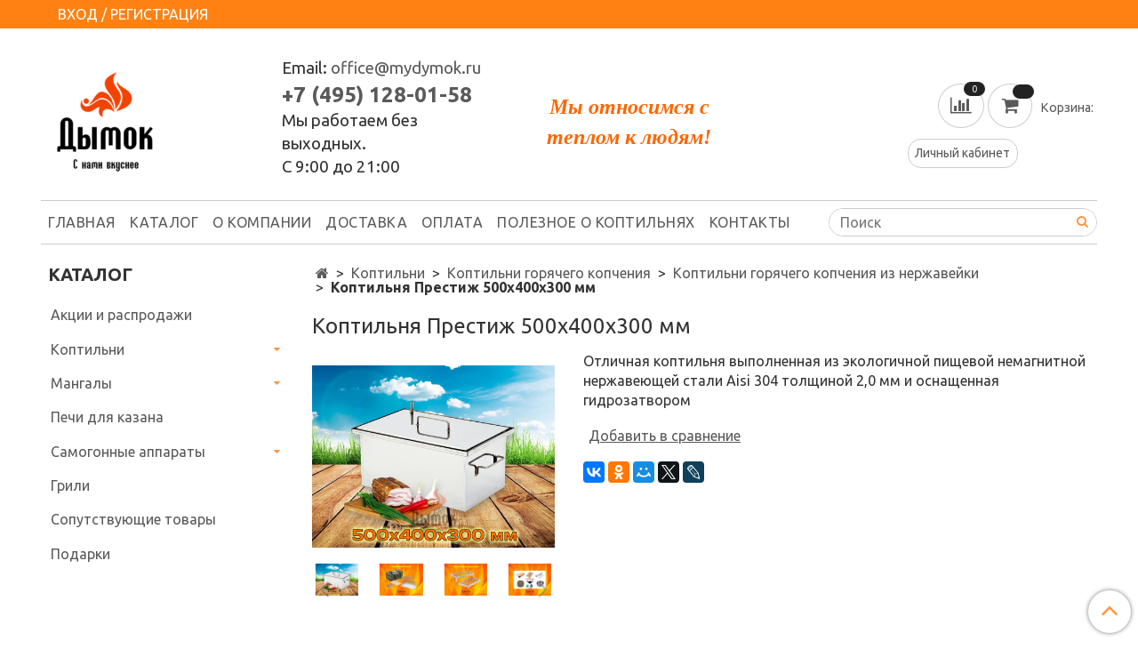

--- FILE ---
content_type: text/html; charset=utf-8
request_url: https://www.mydymok.ru/product/koptilnya-prestizh-500h400h300
body_size: 23299
content:
<!DOCTYPE html>
<html>
  <head><link media='print' onload='this.media="all"' rel='stylesheet' type='text/css' href='/served_assets/public/jquery.modal-0c2631717f4ce8fa97b5d04757d294c2bf695df1d558678306d782f4bf7b4773.css'><meta data-config="{&quot;product_id&quot;:104414450}" name="page-config" content="" /><meta data-config="{&quot;money_with_currency_format&quot;:{&quot;delimiter&quot;:&quot;&quot;,&quot;separator&quot;:&quot;.&quot;,&quot;format&quot;:&quot;%n %u&quot;,&quot;unit&quot;:&quot;руб&quot;,&quot;show_price_without_cents&quot;:0},&quot;currency_code&quot;:&quot;RUR&quot;,&quot;currency_iso_code&quot;:&quot;RUB&quot;,&quot;default_currency&quot;:{&quot;title&quot;:&quot;Российский рубль&quot;,&quot;code&quot;:&quot;RUR&quot;,&quot;rate&quot;:1.0,&quot;format_string&quot;:&quot;%n %u&quot;,&quot;unit&quot;:&quot;руб&quot;,&quot;price_separator&quot;:null,&quot;is_default&quot;:true,&quot;price_delimiter&quot;:null,&quot;show_price_with_delimiter&quot;:null,&quot;show_price_without_cents&quot;:null},&quot;facebook&quot;:{&quot;pixelActive&quot;:true,&quot;currency_code&quot;:&quot;RUB&quot;,&quot;use_variants&quot;:false},&quot;vk&quot;:{&quot;pixel_active&quot;:true,&quot;price_list_id&quot;:&quot;36988&quot;},&quot;new_ya_metrika&quot;:true,&quot;ecommerce_data_container&quot;:&quot;dataLayer&quot;,&quot;common_js_version&quot;:&quot;v2&quot;,&quot;vue_ui_version&quot;:null,&quot;feedback_captcha_enabled&quot;:null,&quot;account_id&quot;:492590,&quot;hide_items_out_of_stock&quot;:false,&quot;forbid_order_over_existing&quot;:true,&quot;minimum_items_price&quot;:null,&quot;enable_comparison&quot;:true,&quot;locale&quot;:&quot;ru&quot;,&quot;client_group&quot;:null,&quot;consent_to_personal_data&quot;:{&quot;active&quot;:true,&quot;obligatory&quot;:true,&quot;description&quot;:&quot;Настоящим подтверждаю, что я ознакомлен и согласен с условиями \u003ca href=&#39;/page/oferta&#39; target=&#39;blank&#39;\u003eоферты и политики конфиденциальности\u003c/a\u003e.&quot;},&quot;recaptcha_key&quot;:&quot;6LfXhUEmAAAAAOGNQm5_a2Ach-HWlFKD3Sq7vfFj&quot;,&quot;recaptcha_key_v3&quot;:&quot;6LcZi0EmAAAAAPNov8uGBKSHCvBArp9oO15qAhXa&quot;,&quot;yandex_captcha_key&quot;:&quot;ysc1_ec1ApqrRlTZTXotpTnO8PmXe2ISPHxsd9MO3y0rye822b9d2&quot;,&quot;checkout_float_order_content_block&quot;:false,&quot;available_products_characteristics_ids&quot;:null,&quot;sber_id_app_id&quot;:&quot;5b5a3c11-72e5-4871-8649-4cdbab3ba9a4&quot;,&quot;theme_generation&quot;:2,&quot;quick_checkout_captcha_enabled&quot;:false,&quot;max_order_lines_count&quot;:500,&quot;sber_bnpl_min_amount&quot;:1000,&quot;sber_bnpl_max_amount&quot;:150000,&quot;counter_settings&quot;:{&quot;data_layer_name&quot;:&quot;dataLayer&quot;,&quot;new_counters_setup&quot;:true,&quot;add_to_cart_event&quot;:true,&quot;remove_from_cart_event&quot;:true,&quot;add_to_wishlist_event&quot;:true,&quot;purchase_event&quot;:true},&quot;site_setting&quot;:{&quot;show_cart_button&quot;:true,&quot;show_service_button&quot;:false,&quot;show_marketplace_button&quot;:false,&quot;show_quick_checkout_button&quot;:true},&quot;warehouses&quot;:[],&quot;captcha_type&quot;:&quot;google&quot;,&quot;human_readable_urls&quot;:false}" name="shop-config" content="" /><meta name='js-evnvironment' content='production' /><meta name='default-locale' content='ru' /><meta name='insales-redefined-api-methods' content="[]" /><script src="/packs/js/shop_bundle-2b0004e7d539ecb78a46.js"></script><script type="text/javascript" src="https://static.insales-cdn.com/assets/common-js/common.v2.25.28.js"></script><script type="text/javascript" src="https://static.insales-cdn.com/assets/static-versioned/v3.72/static/libs/lodash/4.17.21/lodash.min.js"></script><script>dataLayer= []; dataLayer.push({
        event: 'view_item',
        ecommerce: {
          items: [{"item_id":"104414450","item_name":"Коптильня Престиж 500х400х300 мм","item_category":"Каталог/Коптильни/Коптильни горячего копчения/Коптильни немагнитные Престиж","price":22400}]
         }
      });</script>
<!--InsalesCounter -->
<script type="text/javascript">
(function() {
  if (typeof window.__insalesCounterId !== 'undefined') {
    return;
  }

  try {
    Object.defineProperty(window, '__insalesCounterId', {
      value: 492590,
      writable: true,
      configurable: true
    });
  } catch (e) {
    console.error('InsalesCounter: Failed to define property, using fallback:', e);
    window.__insalesCounterId = 492590;
  }

  if (typeof window.__insalesCounterId === 'undefined') {
    console.error('InsalesCounter: Failed to set counter ID');
    return;
  }

  let script = document.createElement('script');
  script.async = true;
  script.src = '/javascripts/insales_counter.js?7';
  let firstScript = document.getElementsByTagName('script')[0];
  firstScript.parentNode.insertBefore(script, firstScript);
})();
</script>
<!-- /InsalesCounter -->

    <!-- meta -->
<meta charset="UTF-8" />

<meta name="keywords" content="Коптильня горячего копчения Престиж 500х400х300"/>


  




                                                                                    
  <title data-test2="product" data-main_title="Коптильня горячего копчения Престиж 500х400х300 мм">
    
    
        Коптильня горячего копчения Престиж 500х400х300 мм
    
    
  </title>











    
	<meta name="description" data-descrp="t" content="В интернет-магазине Дымок вы можете купить Коптильни горячего копчения из экологичной немагнитной нержавеющей стали толщиной 2 мм по цене от 8800 руб. Доставка по Москве и всей России."/>
    







<meta name="robots" content="index,follow" />
<meta http-equiv="X-UA-Compatible" content="IE=edge,chrome=1" />
<meta name="viewport" content="width=device-width, initial-scale=1.0" />
<meta name="SKYPE_TOOLBAR" content="SKYPE_TOOLBAR_PARSER_COMPATIBLE" />
<!-- Facebook Pixel Code -->
<script>
!function(f,b,e,v,n,t,s)
{if(f.fbq)return;n=f.fbq=function(){n.callMethod?
n.callMethod.apply(n,arguments):n.queue.push(arguments)};
if(!f._fbq)f._fbq=n;n.push=n;n.loaded=!0;n.version='2.0';
n.queue=[];t=b.createElement(e);t.async=!0;
t.src=v;s=b.getElementsByTagName(e)[0];
s.parentNode.insertBefore(t,s)}(window,document,'script',
'https://connect.facebook.net/en_US/fbevents.js');
 fbq('init', '253615218767380'); 
fbq('track', 'PageView');
</script>
<noscript>
 <img height="1" width="1" 
src="https://www.facebook.com/tr?id=253615218767380&ev=PageView
&noscript=1"/>
</noscript>
<!-- End Facebook Pixel Code -->










<meta name="handle" content="[]"/ data-current-collection="[]"


>

<style>
  .menu:not(.insales-menu--loaded) {
    display: flex;
    list-style: none;
    margin-left: 0;
    padding-left: 0;
    box-shadow: none;
    width: auto;
    background: transparent;
    flex-direction: row;
    flex-wrap: wrap;
  }

  .menu:not(.insales-menu--loaded) .menu-link {
    display: block;
  }

  .menu:not(.insales-menu--loaded) .menu,
  .menu:not(.insales-menu--loaded) .menu-marker,
  .menu:not(.insales-menu--loaded) .menu-icon {
    display: none;
  }
</style>







<!-- canonical url-->


  <link rel="canonical" href="https://www.mydymok.ru/product/koptilnya-prestizh-500h400h300"/>


<!-- rss feed-->



<!-- Продукт -->
    <meta property="og:title" content="Коптильня Престиж 500х400х300 мм" />
    <meta property="og:type" content="website" />
    <meta property="og:url" content="https://www.mydymok.ru/product/koptilnya-prestizh-500h400h300" />

    
      <meta property="og:image" content="https://static.insales-cdn.com/images/products/1/2094/691087406/Коптильня_Престиж_-_mydymok.ru__500х400х300_мм_.jpg" />
    






<!-- icons-->
<link rel="icon" type="image/png" sizes="16x16" href="https://static.insales-cdn.com/assets/1/7295/1825919/1728660177/favicon.png" />
<link rel="stylesheet" type="text/css"  href="https://static.insales-cdn.com/assets/1/7295/1825919/1728660177/jquery.fancybox.min.css" />



    
  
  <link href="//fonts.googleapis.com/css?family=Ubuntu:300,400,700&subset=cyrillic,latin" rel="stylesheet" />




<link href="//maxcdn.bootstrapcdn.com/font-awesome/4.7.0/css/font-awesome.min.css" rel="stylesheet" />


<link href="https://static.insales-cdn.com/assets/1/7295/1825919/1728660177/theme.css" rel="stylesheet" type="text/css" />

    <meta name="yandex-verification" content="ed2165f247912f77" />
  <meta name='product-id' content='104414450' />
</head>

  <body class="fhg-body">
<!-- Yandex.Metrika counter -->
<script type="text/javascript" >
   (function(m,e,t,r,i,k,a){m[i]=m[i]||function(){(m[i].a=m[i].a||[]).push(arguments)};
   m[i].l=1*new Date();k=e.createElement(t),a=e.getElementsByTagName(t)[0],k.async=1,k.src=r,a.parentNode.insertBefore(k,a)})
   (window, document, "script", "https://mc.yandex.ru/metrika/tag.js", "ym");

   ym(47341944, "init", {
        webvisor:true,
        ecommerce:dataLayer,
        clickmap:true,
        trackLinks:true,
        accurateTrackBounce:true
   });
</script>
<script type="text/javascript">
  window.dataLayer = window.dataLayer || [];
  window.dataLayer.push({"ecommerce":{"currencyCode":"RUB","detail":{"products":[{"id":104414450,"name":"Коптильня Престиж 500х400х300 мм","category":"Каталог/Коптильни/Коптильни горячего копчения/Коптильни немагнитные Престиж","price":22400.0}]}}});
</script>
<noscript><div><img src="https://mc.yandex.ru/watch/47341944" style="position:absolute; left:-9999px;" alt="" /></div></noscript>
<!-- /Yandex.Metrika counter -->

    <noscript>
<div class="njs-alert-overlay">
  <div class="njs-alert-wrapper">
    <div class="njs-alert">
      <p>Включите в вашем браузере JavaScript!</p>
    </div>
  </div>
</div>
</noscript>


    <div class="top-panel-wrapper">
      <div class="container">
        <div class="top-panel row js-top-panel-fixed">
  <div class="top-menu-wrapper hidden-sm">
    <a class="client-account-link" href="/client_account/login">
      
        <span>ВХОД / РЕГИСТРАЦИЯ</span>
      
    </a>
  </div>
  <div class="top-menu-wrapper cell- hidden shown-sm">
    <button type="button" class="top-panel-open-sidebar button js-open-sidebar"></button>
  </div>

  <div class="top-menu-icons-block collapse-block hide show-md cell-">
    <div class="contacts-top-menu hidden shown-md">
    

      <button type="button" class="contacts-icon js-open-contacts"></button>

    
      <div class="contacts-top-menu-block cell-12 hidden">
        <div class="header-block js-contacts-header cell- ">
          <div class="phone text-left ">
            
                <span class="">
                  <div class="phone text-left text-center-sm hidden-md">
<p><span style="font-size: 14pt;">Email: <a href="mailto:office@mydymok.ru">office@mydymok.ru</a></span><br /><a href="tel:+74951280158"><span style="font-size: 18pt;"><strong>+7&nbsp;(495) 128-01-58</strong></span></a></p>
</div>
<div class="email text-left flex-center-xs hidden-md">
<p><span style="font-size: 14pt;">Мы работаем без выходных.</span></p>
<p><span style="font-size: 14pt;">С 9:00 до 21:00</span></p>
</div>
                </span>
            
          </div>

          <div class="email text-left flex-center-xs ">
            
          </div>
        </div>

      </div>
    </div>

    <div class="hidden shown-sm">
      <button type="button" class="top-panel-open-search button js-open-search-panel shown-sm"></button>
    </div>

    
      <div class="compares-widget is-top-panel cell- hidden shown-sm">
        <a href="/compares" class="compares-widget-link"  title="Сравнение">
          <span class="compare-widget-caption ">
            <span class="compares-widget-count js-compares-widget-count"></span>
          </span>
        </a>
      </div>
    

    <div class="shopcart-widget-wrapper is-top-panel cell-  hidden shown-sm">
      
<div class="shopcart-widget is-top-panel ">
  <a href="/cart_items " title="Корзина" class="shopcart-widget-link ">
    <span class="shopcart-widget-icon">
        <span class="shopcart-widget-count js-shopcart-widget-count"></span>
    </span>
    <span class="shopcart-widget-data">
      <span class="shopcart-widget-caption">
      Корзина
      </span>

      <span class="shopcart-widget-amount js-shopcart-widget-amount hidden-md"></span>
    </span>
  </a>

</div>




    </div>
  </div>
</div>

      </div>
    </div>

    <div class="container header-wrapper">
      <header class="header">
  <div class="header-inner row flex-between flex-center-sm flex-middle ">
    <div class="left-blocks cell-8">
      <div class="left-blocks-inner row flex-middle">
        <div class="logotype-wrapper cell-4 cell-7-md cell-12-sm ">
          <div class="logotype text-center-sm">
            
            <a title="Дымок" href="/" class="logotype-link">
              
                <img src="https://static.insales-cdn.com/assets/1/7295/1825919/1728660177/logotype.jpg" class="logotype-image" alt="Дымок" title="Дымок" />
              
            </a>
          </div>
        </div>
        

        <div class="header-block js-contacts-header cell-4 hidden-md ">
          <div class="phone text-left text-center-sm hidden-md">
            
                <span class="editor">
                  <div class="phone text-left text-center-sm hidden-md">
<p><span style="font-size: 14pt;">Email: <a href="mailto:office@mydymok.ru">office@mydymok.ru</a></span><br /><a href="tel:+74951280158"><span style="font-size: 18pt;"><strong>+7&nbsp;(495) 128-01-58</strong></span></a></p>
</div>
<div class="email text-left flex-center-xs hidden-md">
<p><span style="font-size: 14pt;">Мы работаем без выходных.</span></p>
<p><span style="font-size: 14pt;">С 9:00 до 21:00</span></p>
</div>
                </span>
            
          </div>

          <div class="email text-left flex-center-xs hidden-md">
            
          </div>
        </div>
        
          <div class="header-info header-block hidden-sm cell-4">
            <div class="editor">
              <p style="text-align: center;"><span style="font-size: 18pt; color: #ff6600;"><em><strong><span style="font-family: georgia, palatino;">Мы относимся с теплом к людям!</span></strong></em></span></p>
            </div>
          </div>
        

      </div>
    </div>
<div class="left-header-block cell-4 hidden-sm">

  <div class="header-block header-compare">

    
      <div class="compares-widget  ">
        <a href="/compares" class="compares-widget-link" title="Сравнение">


          <span class="compare-widget-caption ">
            <span class="compares-widget-count js-compares-widget-count"></span>
          </span>

        </a>
      </div>
    

    <div class="shopcart-widget-wrapper  hidden-sm">
      <div class="shopcart-widget in-header js-widget-dropdown">
        <a href="/cart_items " rel="nofollow" title="Корзина" class="shopcart-widget-link ">
          <span class="shopcart-widget-icon">
              <span class="shopcart-widget-count js-shopcart-widget-count"></span>
          </span>
          <span class="shopcart-widget-data">
            <span class="shopcart-widget-caption">
            Корзина:
            </span>

            <span class="shopcart-widget-amount js-shopcart-widget-amount hidden-md"></span>
          </span>
        </a>

          <div class="cart-widget-dropdown hidden hidden-sm">
            <form action="" method="post" class="shopping-cart js-cart-widget-empty" >
              <div class="cart-body">
                <div class="cart-list js-cart-dropdown">

                </div>
              </div>

              <div class="cart-footer row flex-between ">

                <div class=" cart-block-checkout is-cart-dropdown">
                  <div class="cart-total js-shopcart-total-summ"></div>

                  <a class="cart-checkout button is-primary is-cart-dropdown" href="/cart_items">
                    <span class="button-text">
                      Оформить
                    </span>
                  </a>
                </div>

              </div>
              <input type="hidden" name="_method" value="put">
              <input type="hidden" name="make_order" value="">
              <input type="hidden" name="lang" value="ru"/>

            </form>
            

            <div class="notice notice-info text-center js-cart-empty ">
              Ваша корзина пуста
            </div>

            
          </div>
        </div>
    </div>
    <div class="lk"><a class="link" href="/client_account/login">Личный кабинет</a></div>
  </div>
  </div>


  </div>

  <div class="main-menu-wrapper hidden-sm">
      








  <ul class="main-menu menu level-1" data-menu-id="main-menu">
    

      

      <li class="main-menu-item menu-item">
        <div class="main-menu-item-controls menu-item-controls">
          

          <a href="/" class="main-menu-link menu-link" data-menu-link-source="menu" data-menu-link-current="no">
            Главная
          </a>
        </div>
      </li>

    

      

      <li class="main-menu-item menu-item">
        <div class="main-menu-item-controls menu-item-controls">
          

          <a href="/collection/all" class="main-menu-link menu-link" data-menu-link-source="menu" data-menu-link-current="no">
            Каталог
          </a>
        </div>
      </li>

    

      

      <li class="main-menu-item menu-item">
        <div class="main-menu-item-controls menu-item-controls">
          

          <a href="/page/about-us" class="main-menu-link menu-link" data-menu-link-source="menu" data-menu-link-current="no">
            О компании
          </a>
        </div>
      </li>

    

      

      <li class="main-menu-item menu-item">
        <div class="main-menu-item-controls menu-item-controls">
          

          <a href="/page/delivery" class="main-menu-link menu-link" data-menu-link-source="menu" data-menu-link-current="no">
            Доставка
          </a>
        </div>
      </li>

    

      

      <li class="main-menu-item menu-item">
        <div class="main-menu-item-controls menu-item-controls">
          

          <a href="/page/payment" class="main-menu-link menu-link" data-menu-link-source="menu" data-menu-link-current="no">
            Оплата
          </a>
        </div>
      </li>

    

      

      <li class="main-menu-item menu-item">
        <div class="main-menu-item-controls menu-item-controls">
          

          <a href="/blogs/poleznoe-o-koptilnyah" class="main-menu-link menu-link" data-menu-link-source="menu" data-menu-link-current="no">
            Полезное о коптильнях
          </a>
        </div>
      </li>

    

      

      <li class="main-menu-item menu-item">
        <div class="main-menu-item-controls menu-item-controls">
          

          <a href="/page/contacts" class="main-menu-link menu-link" data-menu-link-source="menu" data-menu-link-current="no">
            Контакты
          </a>
        </div>
      </li>

    
  </ul>












        <form class="search-widget in-header " action="/search" method="get">
  <input type="text"
          name="q"
          class="search-widget-field"
          value=""
          placeholder="Поиск"
  >

</input>
<button type="submit" class="search-widget-button button is-widget-submit">
  
</button>

  

</form>



  </div>
</header>



    </div>

    <div class="content-wrapper container fhg-content">
      
      

      


      

      

      

      <div class="row product-wrapper">
        <div class="product cell-9 cell-8-md cell-12-sm">
          <div itemscope="" itemtype="http://schema.org/Product">



<div class="breadcrumb-wrapper">

  <ul class="breadcrumb">

    <li class="breadcrumb-item home">
      <a class="breadcrumb-link home-icon" title="Главная" href="/">

      </a>
    </li>

    
      
      

      
      
        

        

        
      
        

        
          <li class="breadcrumb-item" data-breadcrumbs="2">
            <a class="breadcrumb-link" title="Коптильни" href="/collection/koptilni">Коптильни</a>
          </li>
          
        

        
      
        

        
          <li class="breadcrumb-item" data-breadcrumbs="3">
            <a class="breadcrumb-link" title="Коптильни горячего копчения" href="/collection/koptilni-goryachego-kopcheniya">Коптильни горячего копчения</a>
          </li>
          
        

        
      
        

        
          <li class="breadcrumb-item" data-breadcrumbs="4">
            <a class="breadcrumb-link" title="Коптильни горячего копчения из нержавейки" href="/collection/koptilni-goryachego-kopcheniya-iz-nerzhaveyuschey-stali">Коптильни горячего копчения из нержавейки</a>
          </li>
          
        

        
      

     
        <li class="breadcrumb-item">
          <span class="breadcrumb-page">Коптильня Престиж 500х400х300 мм</span>
        </li>
      

    

  </ul>

</div>








<div class="page-headding-wrapper">
  <h1 class="page-headding" itemprop="name" >
    
      Коптильня Престиж 500х400х300 мм

    
  </h1>
</div><!-- /.page_headding -->

<div class="row">

  <div class="product-gallery-wrapper cell-4 cell-6-md cell-12-sm">
    










  <div class="product-labels labels-list" data-labels-id="104414450">
    

    
    

    

    

    

    
  </div>










    

<div class="product-gallery">
  <div class="gallery-main-wrapper">
    

    <a href="https://static.insales-cdn.com/images/products/1/2094/691087406/Коптильня_Престиж_-_mydymok.ru__500х400х300_мм_.jpg" class="image-wrapper"  id="gallery"  title="Коптильня из немагнитной нержавейки Престиж 500х400х300 мм - купить в интернет-магазине Дымок" data-gallery-count="1">
      <img src="https://static.insales-cdn.com/images/products/1/2094/691087406/large_Коптильня_Престиж_-_mydymok.ru__500х400х300_мм_.jpg"  itemprop="image" alt="Коптильня из немагнитной нержавейки Престиж 500х400х300 мм - купить в интернет-магазине Дымок" title="Коптильня из немагнитной нержавейки Престиж 500х400х300 мм - купить в интернет-магазине Дымок" class="slide-image" >
    </a>
  </div>
  <!-- Для тыкалок js -->
  
    <div class="gallery-thumbs-wrapper  hidden-sm">
      <div class="gallery-thumbs" data-slider="gallery-thumbs">
        
          <div class="product-slider-controls above-gallery" data-slider-controls>
            <button class="product-slider-prev" data-slider-prev></button>
            <button class="product-slider-next" data-slider-next></button>
          </div>
        

        
          <div data-slider-slide >
            
            <a class="slide-inner image-container is-square js-copy-src"   href="https://static.insales-cdn.com/images/products/1/2094/691087406/Коптильня_Престиж_-_mydymok.ru__500х400х300_мм_.jpg" data-gallery-count="1" data-image-large="https://static.insales-cdn.com/images/products/1/2094/691087406/large_Коптильня_Престиж_-_mydymok.ru__500х400х300_мм_.jpg"  title="Коптильня из немагнитной нержавейки Престиж 500х400х300 мм - купить в интернет-магазине Дымок" >
              <img data-src="https://static.insales-cdn.com/images/products/1/2094/691087406/medium_Коптильня_Престиж_-_mydymok.ru__500х400х300_мм_.jpg" class="slide-image" alt="Коптильня из немагнитной нержавейки Престиж 500х400х300 мм - купить в интернет-магазине Дымок" title="Коптильня из немагнитной нержавейки Престиж 500х400х300 мм - купить в интернет-магазине Дымок" data-slider-lazy>
            </a>
          </div>
        
          <div data-slider-slide >
            
            <a class="slide-inner image-container is-square js-copy-src"   href="https://static.insales-cdn.com/images/products/1/5537/691090849/Новый_1.jpg" data-gallery-count="2" data-image-large="https://static.insales-cdn.com/images/products/1/5537/691090849/large_Новый_1.jpg"  title="Коптильня Престиж 500х400х300 мм" >
              <img data-src="https://static.insales-cdn.com/images/products/1/5537/691090849/medium_Новый_1.jpg" class="slide-image" alt="Коптильня Престиж 500х400х300 мм" title="Коптильня Престиж 500х400х300 мм" data-slider-lazy>
            </a>
          </div>
        
          <div data-slider-slide >
            
            <a class="slide-inner image-container is-square js-copy-src"   href="https://static.insales-cdn.com/images/products/1/5540/691090852/Новый_2.jpg" data-gallery-count="3" data-image-large="https://static.insales-cdn.com/images/products/1/5540/691090852/large_Новый_2.jpg"  title="Коптильня Престиж 500х400х300 мм" >
              <img data-src="https://static.insales-cdn.com/images/products/1/5540/691090852/medium_Новый_2.jpg" class="slide-image" alt="Коптильня Престиж 500х400х300 мм" title="Коптильня Престиж 500х400х300 мм" data-slider-lazy>
            </a>
          </div>
        
          <div data-slider-slide >
            
            <a class="slide-inner image-container is-square js-copy-src"   href="https://static.insales-cdn.com/images/products/1/5541/691090853/Новый_4.jpg" data-gallery-count="4" data-image-large="https://static.insales-cdn.com/images/products/1/5541/691090853/large_Новый_4.jpg"  title="Коптильня Престиж 500х400х300 мм" >
              <img data-src="https://static.insales-cdn.com/images/products/1/5541/691090853/medium_Новый_4.jpg" class="slide-image" alt="Коптильня Престиж 500х400х300 мм" title="Коптильня Престиж 500х400х300 мм" data-slider-lazy>
            </a>
          </div>
        
      </div>
    </div>
  

<!-- Для планшетов -->
  
    <div class="gallery-thumbs-wrapper mobile-wrapper hidden shown-sm">
      <div class="gallery-thumbs" data-slider="gallery-thumbs-mobile">
        
          <div class="product-slider-controls gallery-controls" data-slider-controls>
            <button class="product-slider-prev" data-slider-prev></button>
            <button class="product-slider-next" data-slider-next></button>
          </div>
        

        
          <div data-slider-slide >
            
            <a class="slide-inner image-container"
                data-fancybox="gallery"
                href="https://static.insales-cdn.com/images/products/1/2094/691087406/Коптильня_Престиж_-_mydymok.ru__500х400х300_мм_.jpg"
                title="Коптильня из немагнитной нержавейки Престиж 500х400х300 мм - купить в интернет-магазине Дымок"
                data-caption="Коптильня из немагнитной нержавейки Престиж 500х400х300 мм - купить в интернет-магазине Дымок"
                data-slide-number="1"
            >
              <img data-src="https://static.insales-cdn.com/images/products/1/2094/691087406/large_Коптильня_Престиж_-_mydymok.ru__500х400х300_мм_.jpg"
                data-srcset="https://static.insales-cdn.com/images/products/1/2094/691087406/large_Коптильня_Престиж_-_mydymok.ru__500х400х300_мм_.jpg 400w, https://static.insales-cdn.com/images/products/1/2094/691087406/Коптильня_Престиж_-_mydymok.ru__500х400х300_мм_.jpg 800w"
                sizes=""
                class="slide-image"
                data-slider-lazy
              >
            </a>
          </div>
        
          <div data-slider-slide >
            
            <a class="slide-inner image-container"
                data-fancybox="gallery"
                href="https://static.insales-cdn.com/images/products/1/5537/691090849/Новый_1.jpg"
                title="Коптильня Престиж 500х400х300 мм"
                data-caption="Коптильня Престиж 500х400х300 мм"
                data-slide-number="2"
            >
              <img data-src="https://static.insales-cdn.com/images/products/1/5537/691090849/large_Новый_1.jpg"
                data-srcset="https://static.insales-cdn.com/images/products/1/5537/691090849/large_Новый_1.jpg 400w, https://static.insales-cdn.com/images/products/1/5537/691090849/Новый_1.jpg 800w"
                sizes=""
                class="slide-image"
                data-slider-lazy
              >
            </a>
          </div>
        
          <div data-slider-slide >
            
            <a class="slide-inner image-container"
                data-fancybox="gallery"
                href="https://static.insales-cdn.com/images/products/1/5540/691090852/Новый_2.jpg"
                title="Коптильня Престиж 500х400х300 мм"
                data-caption="Коптильня Престиж 500х400х300 мм"
                data-slide-number="3"
            >
              <img data-src="https://static.insales-cdn.com/images/products/1/5540/691090852/large_Новый_2.jpg"
                data-srcset="https://static.insales-cdn.com/images/products/1/5540/691090852/large_Новый_2.jpg 400w, https://static.insales-cdn.com/images/products/1/5540/691090852/Новый_2.jpg 800w"
                sizes=""
                class="slide-image"
                data-slider-lazy
              >
            </a>
          </div>
        
          <div data-slider-slide >
            
            <a class="slide-inner image-container"
                data-fancybox="gallery"
                href="https://static.insales-cdn.com/images/products/1/5541/691090853/Новый_4.jpg"
                title="Коптильня Престиж 500х400х300 мм"
                data-caption="Коптильня Престиж 500х400х300 мм"
                data-slide-number="4"
            >
              <img data-src="https://static.insales-cdn.com/images/products/1/5541/691090853/large_Новый_4.jpg"
                data-srcset="https://static.insales-cdn.com/images/products/1/5541/691090853/large_Новый_4.jpg 400w, https://static.insales-cdn.com/images/products/1/5541/691090853/Новый_4.jpg 800w"
                sizes=""
                class="slide-image"
                data-slider-lazy
              >
            </a>
          </div>
        

      </div>
    </div>

  

</div>





  </div>

  <div class="cell-8 cell-6-md cell-12-sm">
    <div itemprop="description" class="product-introtext on-page editor"><p>Отличная коптильня выполненная из экологичной пищевой немагнитной нержавеющей стали Aisi 304 толщиной 2,0 мм и оснащенная гидрозатвором</p></div>

    <form class="product-form" action="/cart_items" data-product-id="104414450" data-main-form>

  <div class="product-option-selectors option-selectors">
    
      <input type="hidden" name="variant_id" value="178949209">
    
  </div>

  <div class="product-sku-wrapper js-product-sku-wrapper" style="display: none;">
    <span class="label-article">Артикул:</span>
    <span class="js-product-sku">Кпж014г</span>
  </div>

  <div class="product-prices on-page" style="display: none;">
      <div class="old-price js-product-old-price on-page">
        
      </div>
    <div class="price js-product-price on-page">22400 руб</div>
    <div itemprop="offers" itemscope itemtype="http://schema.org/Offer">
    <meta itemprop="price" content="22400.0">
    <meta itemprop="priceCurrency" content="RUB">
  </div>
  </div>

  <div class="product-control on-page" data-compare="104414450">


    






<div class="counter js-variant-counter " data-quantity style="display: none">

  <button type="button" data-quantity-change="-1" class="counter-button is-count-down "></button>

  <input type="text" value="1" name="quantity" class="counter-input "/>

  <button type="button" data-quantity-change="1" class="counter-button is-count-up "></button>
</div>








    <button class="product-button button is-primary  js-variant-shown" type="submit" data-item-add style="display: none;">

      <span class="button-text">
        В корзину
      </span>
    </button>

    <div class="product-order-variant variant-hidden js-variant-hidden hidden" style="display: none;">
      <p class="notice notice-info">
        Товар отсутствует
      </p>
    </div>

    <button class="product-button button is-primary js-variant-preorder "
      type="button" style="display: none;"
    >

      <span class="button-text">
        Предзаказ
      </span>
    </button>


    
      <button type="button" class="product-button is-quick-checkout button is-secondary" data-quick-checkout style="display: none;">
        Заказ в один клик
      </button>
    

    
      
        <div class="compare-control">
          <button class="compare-link js-compare-add " data-compare-add="104414450">

            <span class="link-text">
              Добавить в сравнение
            </span>
          </button>

          <button class="compare-link js-compare-delete hide" data-compare-delete="104414450" style="display: none;">

            <span class="link-text">
              Убрать из сравнения
            </span>
          </button>
        </div>
      
    

  </div>

  
    <div class="product-share share">
      <script type="text/javascript" src="//yastatic.net/es5-shims/0.0.2/es5-shims.min.js" charset="utf-8"></script>
      <script type="text/javascript" src="//yastatic.net/share2/share.js" charset="utf-8"></script>
      <div class="ya-share2" data-services="vkontakte,facebook,odnoklassniki,moimir,gplus,twitter,lj"  data-description='С этой коптильней вы сможете готовить копчености не только на природе, но и на кухне в любое время года! Вам не потребуется больше покупать продукты ...' data-image="https://static.insales-cdn.com/images/products/1/2094/691087406/Коптильня_Престиж_-_mydymok.ru__500х400х300_мм_.jpg" data-counter=""></div>
    </div>
  
</form>

  </div>
</div>

  
<div class="product-content tab">

  

  
    <button class="tab-toggle" data-target="#product-description" data-toggle="tabs">
      Описание
    </button>

    <div id="product-description" class="tab-block">
      <div class="tab-block-inner editor">
        <p>С этой коптильней вы сможете готовить копчености не только на природе, но и на кухне в любое время года!</p>
<p>Вам не потребуется больше покупать продукты копчения в магазине с двойной наценкой. Купите свежие продукты и готовьте сами! Габариты коптильни и двухуровневая решетка позволяют приготовить за один раз много полезной и вкусной еды, стоимость которой будет в три раза дешевле, чем в магазине. Вы окупите затраченные деньги на коптильню буквально за 5 &ndash; 10 приготовлений дома!</p>
<p>&nbsp;</p>
<p>Модель оснащена гидрозатвором и небольшим отверстием для выхода дыма. В случае копчения дома используется специальный шланг для отвода дыма в форточку или вытяжку.</p>
<p>&nbsp;</p>
<p><strong><span style="text-decoration: underline;">Почему покупают коптильню Престиж:</span></strong></p>
<ul>
<li>Подходит для горячего копчения</li>
<li>Можно коптить продукты дома на газовой или на электрической плите, а так же на природе</li>
<li>Изготовлена из ЭКОЛОГИЧЕСКОЙ ПИЩЕВОЙ НЕМАГНИТНОЙ нержавеющей стали толщиной 2мм, что определяет ее срок пользования - не менее 10 лет!</li>
<li>Имеется 2 решетки для загрузки продуктов</li>
<li>Имеется поддон для сбора жира. Вам не нужно вымывать после копчения весь короб, достаточно достать поддон и слить жир.</li>
<li>Отличается компактными размерами - удобна для хранения или транспортировки в багажнике авто</li>
<li>В комплекте предусмотрена упаковка щепы для первого копчения</li>
<li>С книгой рецептов вам не нужно будет искать в интернете рецепты копчения.</li>
</ul>
<p><strong>Комплектация коптильни:</strong></p>
<ul>
<li>поддон для жира,</li>
<li>2-а яруса&nbsp;прутковых или каркасных решеток в зависимости от размера,</li>
<li>сумка,</li>
<li>ольховая щепа,</li>
<li>книга с рецептами.</li>
<li><span style="color: #ff0000;">+ ПОДАРОК от интернет магазина ДЫМОК!</span></li>
</ul>
<p><strong>Преимущества от обладания коптильней Престиж:</strong></p>
<ul>
<li>Копчение на плите или мангале</li>
<li>Без искусственных добавок</li>
<li>Копчености в 3 раза дешевле, чем в магазине</li>
<li>Дым под гидрозамком</li>
<li>Оплата при получении</li>
<li>Отгрузка клиенту возможна уже завтра</li>
</ul>
<p><strong>Время приготовления копченых деликатесов в коптильне Престиж:</strong></p>
<ul>
<li>Копченое сало - время приготовления: 90-120 мин</li>
</ul>
<ul>
<li>Копченая колбаса и сосиски - время приготовления: 60-100 мин</li>
</ul>
<ul>
<li>Копченая рыба - время приготовления: 20-40 мин</li>
</ul>
<ul>
<li>Копченое мясо - время приготовления: 60-90 мин</li>
</ul>
<ul>
<li>Копченая курица - время приготовления: 40-60 мин</li>
</ul>
<ul>
<li>Копченый сыр - время приготовления: 10-20 мин</li>
</ul>
<p><img src='https://static.insales-cdn.com/files/1/1848/4605752/original/2018-01-16_13-21-09.png' alt="2018-01-16_13-21-09.png" width="800" height="585"></p>
<p>
<script type="text/javascript">// <![CDATA[
var __REPLAIN_ = 'cdf1e167-19de-416d-8b2e-50c852b9ae76';
(function(u){var s=document.createElement('script');s.type='text/javascript';s.async=true;s.src=u;
var x=document.getElementsByTagName('script')[0];x.parentNode.insertBefore(s,x);
})('https://widget.replain.cc/dist/client.js');
// ]]></script>
</p>
      </div>
    </div><!-- /#product-description -->
  

  
    <button class="tab-toggle" data-target="#product-characteristics" data-toggle="tabs">
      Характеристики
    </button>

    <div id="product-characteristics" class="tab-block">
      <div class="tab-block-inner editor">
        <table class="table table-bordered table-striped table-hover">

          
            <tr>
              <td>Материал изготовления</td>
              <td>
                
                  Нержавеющая сталь
                
              </td>
            </tr>
          
            <tr>
              <td>Сумка в комплекте</td>
              <td>
                
                  ДА
                
              </td>
            </tr>
          
            <tr>
              <td>Масса</td>
              <td>
                
                  22 кг
                
              </td>
            </tr>
          
            <tr>
              <td>Толщина металла</td>
              <td>
                
                  2 мм
                
              </td>
            </tr>
          
            <tr>
              <td>Рабочие размеры (ДхШхВ)</td>
              <td>
                
                  500х400х300 мм
                
              </td>
            </tr>
          
            <tr>
              <td>Марка стали</td>
              <td>
                
                  AISI 304
                
              </td>
            </tr>
          
            <tr>
              <td>Книга с рецептами</td>
              <td>
                
                  ДА
                
              </td>
            </tr>
          
            <tr>
              <td>Термометр</td>
              <td>
                
                  НЕТ
                
              </td>
            </tr>
          

        </table>
      </div>
    </div><!-- /#product-characteristics -->
  

  
    <button class="tab-toggle" data-target="#product-comment" data-toggle="tabs">
      Отзывы
    </button>

    <div id="product-comment" class="tab-block">
      <div class="tab-block-inner">
        <div data-comments-list data-comments-moderated="true">
  
</div>




        <div class="reviews-wrapper">
  <button type="button" class="button is-reviews-toggle is-unchecked js-reviews-toggle">

    <span class="button-text">
      Оставить отзыв
    </span>
  </button>

  <div class="reviews-form">
    <div class="notice is-success js-reviews-notice-success hidden">
      
        Отзыв успешно отправлен.<br/> Он будет проверен администратором перед публикацией.
      
    </div>

    
      <div class="notice is-info icon-warning js-comments-toggle-notice">
        Перед публикацией отзывы проходят модерацию
      </div>
    

  </div>

</div>

<script type="text/javascript">
(function(){
    var _reviewForm = {
      form: {
        classes: 'is-reviews',
      },
      fields: [
        {
          title: 'Оценка',
          name: 'rating',
          type: 'rating',
          rating: 5
        },
        {
          title: 'Текст',
          type: 'textarea',
          name: 'content',
          required: true,
        },
        {
          title: 'Имя',
          name: 'author',
          required: true,
        },
        {
          title: 'Email',
          name: 'email',
          required: true
        },
        
        {
          title: 'Капча',
          type: 'captcha',
        }
        
      ],
      

        sendToOptions: {
          id: 104414450 // product id
        },

      

      sendTo: Shop.sendReview,
      messages: {
        success: 'Отзыв успешно отправлен'
      },
      onValid: function (response, form) {
        var $notice = $('.js-reviews-notice-success');
        var $commentsList = $('[data-comments-list]');
        // alertify.success();
        $notice.removeClass('hidden');
        setTimeout(function () {
        $notice.addClass('hidden');
        }, 10000);

        form.clear();

        if (!$commentsList.data('commentsModerated')) {
          $commentsList.load(document.location.pathname + ' [data-comments-list] > div' );
          $(document).ajaxSuccess(function() {
            $(function () {
                $('[data-product-rating]').each(function () {
                  var _node = $(this);
                  var _rating = _node.data('productRating');
                  var _maxRating = _node.data('productMaxRating') || 5;
type="text/javascript"
                  _node.html(Template.render({
                    rating: _rating,
                    max: _maxRating
                  }, 'system-review-rating'));
                });
            })
          });
        }
      },
      onError: function (response, form) {
        form.markErrors(response.errors);
      }
    };

  $(document).on('click', '.js-reviews-toggle', function (event) {
    event.preventDefault();

    alertify.modal({
      formDefination: _reviewForm
    }).set('title', 'Оставить отзыв' );
  });
}());

</script>

      </div>
    </div><!-- /#product-comment -->
  

  
    
      <button class="tab-toggle" data-target="#V_nalichii" data-toggle="tabs">
        Проверить наличие
      </button>
      <div id="V_nalichii" class="tab-block">
        <div class="tab-block-inner editor">
            ДА, в наличии
        </div>
      </div>
    
  
    
  
</div>

  





  <div class="product-slider is-similar-products" data-slider="similar-products">

    <div class="product-slider-heading-wrapper">
      <p class="product-slider-heading">Похожие товары</p>

      
        <div  class="product-slider-controls" data-slider-controls>
          <button class="product-slider-prev" data-slider-prev></button>
          <button class="product-slider-next" data-slider-next></button>
        </div>
      
    </div>

    
      
        <div class="similar-products" data-slider-slide>
          



<div class="product-card similar-products">
  <div class="product-card-inner">

    <a href="/product/koptilnya-profi-500x400x300 "class="product-card-photo-hover product-card-photo image-container is-square is-cover" title="Коптильня Профи 500х400х300 мм с гидрозатвором.">

      

      <img src="https://static.insales-cdn.com/images/products/1/8014/689643342/large_Коптильня_Профи_-_mydymok.ru__500х400х300_мм_.jpg" title="" alt="Коптильня Профи 500х400х300 мм с гидрозатвором." class="product-card-image">
      
      
      	<img src="https://static.insales-cdn.com/images/products/1/6656/689764864/large_Коптильня_Дымок.jpg" title="" alt="Коптильня Профи 500х400х300 мм с гидрозатвором." class="product-card-image-two"> 
      
    </a>

    
      










  <div class="product-labels labels-list" data-labels-id="104457416">
    

    
    

    
      <span class="label is-discount js-label-discount">
        
        1%
      </span>
    

    

    

    
  </div>









    

    <div class="product-card-price product-prices in-card">
      <div class="price in-card">
        
          15000 руб
        
      </div>
      
      <div class="old-price in-card">
        15100 руб
      </div>
      
    </div>

    <form class="product-cart-control " method="post" action="/cart_items" data-product-id="104457416">

      <input type="hidden" name="variant_id" value="179021421">
      <input type="hidden" name="quantity" class="counter-input input-number input-field" value="1"/>

      <!-- Если больше 1 модификации -->
      
        <div class="buy text-right-xl more-info">
          <button class="button button-buy is-primary" type="submit" data-item-add>
            <span class="button-text">
              В корзину
            </span>
          </button>
        </div><!-- /.buy -->

      <!-- product.quantity == 0 -->
      

    </form><!-- /.product-control -->

    
      <a  href="/product/koptilnya-profi-500x400x300" class="product-link">
        Коптильня Профи 500х400х300 мм с гидрозатвором.
      </a>
    
    <div class="product-short-desc">
      <p>Отличная коптильня выполненная из пищевой нержавеющей стали Aisi 430 толщиной 2,0 мм и оснащенная гидрозатвором</p>
    </div>

    
  </div>
</div>







        </div>
      
        <div class="similar-products" data-slider-slide>
          



<div class="product-card similar-products">
  <div class="product-card-inner">

    <a href="/product/universalnaya-koptilnya-500x400x300 "class="product-card-photo-hover product-card-photo image-container is-square is-cover" title="Коптильня Универсальная 500х400х300 мм с термометром.">

      

      <img src="https://static.insales-cdn.com/images/products/1/7767/687504983/large_Коптильня_универсальная_-_mydymok.ru__500х400х300_мм_.jpg" title="" alt="Коптильня Универсальная 500х400х300 мм с термометром." class="product-card-image">
      
      
      	<img src="https://static.insales-cdn.com/images/products/1/5734/445462118/large_Новый_7.jpg" title="" alt="Коптильня Универсальная 500х400х300 мм с термометром." class="product-card-image-two"> 
      
    </a>

    
      










  <div class="product-labels labels-list" data-labels-id="104229995">
    

    
    

    
      <span class="label is-discount js-label-discount">
        
        5%
      </span>
    

    

    

    
  </div>









    

    <div class="product-card-price product-prices in-card">
      <div class="price in-card">
        
          17100 руб
        
      </div>
      
      <div class="old-price in-card">
        18000 руб
      </div>
      
    </div>

    <form class="product-cart-control " method="post" action="/cart_items" data-product-id="104229995">

      <input type="hidden" name="variant_id" value="178660412">
      <input type="hidden" name="quantity" class="counter-input input-number input-field" value="1"/>

      <!-- Если больше 1 модификации -->
      
        <div class="buy text-right-xl more-info">
          <button class="button button-buy is-primary" type="submit" data-item-add>
            <span class="button-text">
              В корзину
            </span>
          </button>
        </div><!-- /.buy -->

      <!-- product.quantity == 0 -->
      

    </form><!-- /.product-control -->

    
      <a  href="/product/universalnaya-koptilnya-500x400x300" class="product-link">
        Коптильня Универсальная 500х400х300 мм с термометром.
      </a>
    
    <div class="product-short-desc">
      <p>Коптильня горячего и холодного копчения для дома и дачи, с термометром и крышкой домиком. Пищевая Нержавеющая сталь AiSi-430 толщиной 2 мм. Всегда будет радовать вас копчеными деликатесами.</p>
    </div>

    
  </div>
</div>







        </div>
      
        <div class="similar-products" data-slider-slide>
          



<div class="product-card similar-products">
  <div class="product-card-inner">

    <a href="/product/koptilnya-kryshka-domikom-500x400x300 "class="product-card-photo-hover product-card-photo image-container is-square is-cover" title="Коптильня с крышкой домиком 500х400х300 мм">

      

      <img src="https://static.insales-cdn.com/images/products/1/1977/688007097/large_Коптильня_крышка_домиком_-_mydymok.ru__500х400х300_мм_.jpg" title="" alt="Коптильня с крышкой домиком 500х400х300 мм" class="product-card-image">
      
      
      	<img src="https://static.insales-cdn.com/images/products/1/3007/450268095/large_Новый_4.jpg" title="" alt="Коптильня с крышкой домиком 500х400х300 мм" class="product-card-image-two"> 
      
    </a>

    
      










  <div class="product-labels labels-list" data-labels-id="104296622">
    

    
    

    
      <span class="label is-discount js-label-discount">
        
        1%
      </span>
    

    

    

    
  </div>









    

    <div class="product-card-price product-prices in-card">
      <div class="price in-card">
        
          15700 руб
        
      </div>
      
      <div class="old-price in-card">
        15800 руб
      </div>
      
    </div>

    <form class="product-cart-control " method="post" action="/cart_items" data-product-id="104296622">

      <input type="hidden" name="variant_id" value="178772625">
      <input type="hidden" name="quantity" class="counter-input input-number input-field" value="1"/>

      <!-- Если больше 1 модификации -->
      
        <div class="buy text-right-xl more-info">
          <button class="button button-buy is-primary" type="submit" data-item-add>
            <span class="button-text">
              В корзину
            </span>
          </button>
        </div><!-- /.buy -->

      <!-- product.quantity == 0 -->
      

    </form><!-- /.product-control -->

    
      <a  href="/product/koptilnya-kryshka-domikom-500x400x300" class="product-link">
        Коптильня с крышкой домиком 500х400х300 мм
      </a>
    
    <div class="product-short-desc">
      <p>Домашняя Коптильня горячего копчения с Крышкой Домиком из нержавеющей стали толщиной 2 мм. Порадуйте себя и близких копчеными деликатесами.</p>
    </div>

    
  </div>
</div>







        </div>
      
        <div class="similar-products" data-slider-slide>
          



<div class="product-card similar-products">
  <div class="product-card-inner">

    <a href="/product/koptilnya-klassik-500x400x300 "class="product-card-photo-hover product-card-photo image-container is-square is-cover" title="Коптильня Классик 500х400х300 мм">

      

      <img src="https://static.insales-cdn.com/images/products/1/5598/697169374/large_Коптильня_Классик_-_mydymok.ru__500х400х300_мм_.jpg" title="" alt="Коптильня Классик 500х400х300 мм" class="product-card-image">
      
      
      	<img src="https://static.insales-cdn.com/images/products/1/1658/697173626/large_Новый_1.jpg" title="" alt="Коптильня Классик 500х400х300 мм" class="product-card-image-two"> 
      
    </a>

    
      










  <div class="product-labels labels-list" data-labels-id="104616922">
    

    
    

    
      <span class="label is-discount js-label-discount">
        
        1%
      </span>
    

    

    

    
  </div>









    

    <div class="product-card-price product-prices in-card">
      <div class="price in-card">
        
          14300 руб
        
      </div>
      
      <div class="old-price in-card">
        14400 руб
      </div>
      
    </div>

    <form class="product-cart-control " method="post" action="/cart_items" data-product-id="104616922">

      <input type="hidden" name="variant_id" value="179322517">
      <input type="hidden" name="quantity" class="counter-input input-number input-field" value="1"/>

      <!-- Если больше 1 модификации -->
      
        <div class="buy text-right-xl more-info">
          <button class="button button-buy is-primary" type="submit" data-item-add>
            <span class="button-text">
              В корзину
            </span>
          </button>
        </div><!-- /.buy -->

      <!-- product.quantity == 0 -->
      

    </form><!-- /.product-control -->

    
      <a  href="/product/koptilnya-klassik-500x400x300" class="product-link">
        Коптильня Классик 500х400х300 мм
      </a>
    
    <div class="product-short-desc">
      <p>Недорогая классическая коптильня из нержавеющей стали Aisi 430 толщиной 2,0 мм для копчения продуктов на природе!</p>
    </div>

    
  </div>
</div>







        </div>
      
        <div class="similar-products" data-slider-slide>
          



<div class="product-card similar-products">
  <div class="product-card-inner">

    <a href="/product/koptilnya-prestizh-500x300x300 "class="product-card-photo-hover product-card-photo image-container is-square is-cover" title="Коптильня Престиж 500х300х300 мм">

      

      <img src="https://static.insales-cdn.com/images/products/1/1862/691087174/large_Коптильня_Престиж_-_mydymok.ru__500х300х300_мм_.jpg" title="" alt="Коптильня Престиж 500х300х300 мм" class="product-card-image">
      
      
      	<img src="https://static.insales-cdn.com/images/products/1/5355/691090667/large_Новый_1.jpg" title="" alt="Коптильня Престиж 500х300х300 мм" class="product-card-image-two"> 
      
    </a>

    
      










  <div class="product-labels labels-list" data-labels-id="104414150">
    

    
    

    

    

    

    
  </div>









    

    <div class="product-card-price product-prices in-card">
      <div class="price in-card">
        
          18900 руб
        
      </div>
      
    </div>

    <form class="product-cart-control " method="post" action="/cart_items" data-product-id="104414150">

      <input type="hidden" name="variant_id" value="178948783">
      <input type="hidden" name="quantity" class="counter-input input-number input-field" value="1"/>

      <!-- Если больше 1 модификации -->
      
        <div class="buy text-right-xl more-info">
          <button class="button button-buy is-primary" type="submit" data-item-add>
            <span class="button-text">
              В корзину
            </span>
          </button>
        </div><!-- /.buy -->

      <!-- product.quantity == 0 -->
      

    </form><!-- /.product-control -->

    
      <a  href="/product/koptilnya-prestizh-500x300x300" class="product-link">
        Коптильня Престиж 500х300х300 мм
      </a>
    
    <div class="product-short-desc">
      <p>Отличная коптильня выполненная из экологичной пищевой немагнитной нержавеющей стали Aisi 304 толщиной 2,0 мм и оснащенная гидрозатвором</p>
    </div>

    
  </div>
</div>







        </div>
      
        <div class="similar-products" data-slider-slide>
          



<div class="product-card similar-products">
  <div class="product-card-inner">

    <a href="/product/koptilnya-prestizh-600x350x300 "class="product-card-photo-hover product-card-photo image-container is-square is-cover" title="Коптильня Престиж 600х350х300 мм">

      

      <img src="https://static.insales-cdn.com/images/products/1/2352/691087664/large_Коптильня_Престиж_-_mydymok.ru__600х350х300_мм_.jpg" title="" alt="Коптильня Престиж 600х350х300 мм" class="product-card-image">
      
      
      	<img src="https://static.insales-cdn.com/images/products/1/5844/691091156/large_Новый_1.jpg" title="" alt="Коптильня Престиж 600х350х300 мм" class="product-card-image-two"> 
      
    </a>

    
      










  <div class="product-labels labels-list" data-labels-id="104414562">
    

    
    

    

    

    

    
  </div>









    

    <div class="product-card-price product-prices in-card">
      <div class="price in-card">
        
          22900 руб
        
      </div>
      
    </div>

    <form class="product-cart-control " method="post" action="/cart_items" data-product-id="104414562">

      <input type="hidden" name="variant_id" value="178949353">
      <input type="hidden" name="quantity" class="counter-input input-number input-field" value="1"/>

      <!-- Если больше 1 модификации -->
      
        <div class="buy text-right-xl more-info">
          <button class="button button-buy is-primary" type="submit" data-item-add>
            <span class="button-text">
              В корзину
            </span>
          </button>
        </div><!-- /.buy -->

      <!-- product.quantity == 0 -->
      

    </form><!-- /.product-control -->

    
      <a  href="/product/koptilnya-prestizh-600x350x300" class="product-link">
        Коптильня Престиж 600х350х300 мм
      </a>
    
    <div class="product-short-desc">
      <p>Отличная коптильня выполненная из экологичной пищевой немагнитной нержавеющей стали Aisi 304 толщиной 2,0 мм и оснащенная гидрозатвором</p>
    </div>

    
  </div>
</div>







        </div>
      
        <div class="similar-products" data-slider-slide>
          



<div class="product-card similar-products">
  <div class="product-card-inner">

    <a href="/product/koptilnya-prestizh-600x300x300 "class="product-card-photo-hover product-card-photo image-container is-square is-cover" title="Коптильня Престиж 600х300х300 мм">

      

      <img src="https://static.insales-cdn.com/images/products/1/2242/691087554/large_Коптильня_Престиж_-_mydymok.ru__600х300х300_мм_.jpg" title="" alt="Коптильня Престиж 600х300х300 мм" class="product-card-image">
      
      
      	<img src="https://static.insales-cdn.com/images/products/1/5683/691090995/large_Новый_1.jpg" title="" alt="Коптильня Престиж 600х300х300 мм" class="product-card-image-two"> 
      
    </a>

    
      










  <div class="product-labels labels-list" data-labels-id="104414511">
    

    
    

    

    

    

    
  </div>









    

    <div class="product-card-price product-prices in-card">
      <div class="price in-card">
        
          21400 руб
        
      </div>
      
    </div>

    <form class="product-cart-control " method="post" action="/cart_items" data-product-id="104414511">

      <input type="hidden" name="variant_id" value="178949277">
      <input type="hidden" name="quantity" class="counter-input input-number input-field" value="1"/>

      <!-- Если больше 1 модификации -->
      
        <div class="buy text-right-xl more-info">
          <button class="button button-buy is-primary" type="submit" data-item-add>
            <span class="button-text">
              В корзину
            </span>
          </button>
        </div><!-- /.buy -->

      <!-- product.quantity == 0 -->
      

    </form><!-- /.product-control -->

    
      <a  href="/product/koptilnya-prestizh-600x300x300" class="product-link">
        Коптильня Престиж 600х300х300 мм
      </a>
    
    <div class="product-short-desc">
      <p>Отличная коптильня выполненная из экологичной пищевой немагнитной нержавеющей стали Aisi 304 толщиной 2,0 мм и оснащенная гидрозатвором</p>
    </div>

    
  </div>
</div>







        </div>
      
        <div class="similar-products" data-slider-slide>
          



<div class="product-card similar-products">
  <div class="product-card-inner">

    <a href="/product/koptilnya-prestizh-500x350x300 "class="product-card-photo-hover product-card-photo image-container is-square is-cover" title="Коптильня Престиж 500х350х300 мм">

      

      <img src="https://static.insales-cdn.com/images/products/1/1990/691087302/large_Коптильня_Престиж_-_mydymok.ru__500х350х300_мм_.jpg" title="" alt="Коптильня Престиж 500х350х300 мм" class="product-card-image">
      
      
      	<img src="https://static.insales-cdn.com/images/products/1/5418/691090730/large_Новый_1.jpg" title="" alt="Коптильня Престиж 500х350х300 мм" class="product-card-image-two"> 
      
    </a>

    
      










  <div class="product-labels labels-list" data-labels-id="104414294">
    

    
    

    

    

    

    
  </div>









    

    <div class="product-card-price product-prices in-card">
      <div class="price in-card">
        
          20800 руб
        
      </div>
      
    </div>

    <form class="product-cart-control " method="post" action="/cart_items" data-product-id="104414294">

      <input type="hidden" name="variant_id" value="178948990">
      <input type="hidden" name="quantity" class="counter-input input-number input-field" value="1"/>

      <!-- Если больше 1 модификации -->
      
        <div class="buy text-right-xl more-info">
          <button class="button button-buy is-primary" type="submit" data-item-add>
            <span class="button-text">
              В корзину
            </span>
          </button>
        </div><!-- /.buy -->

      <!-- product.quantity == 0 -->
      

    </form><!-- /.product-control -->

    
      <a  href="/product/koptilnya-prestizh-500x350x300" class="product-link">
        Коптильня Престиж 500х350х300 мм
      </a>
    
    <div class="product-short-desc">
      <p>Отличная коптильня выполненная из экологичной пищевой немагнитной нержавеющей стали Aisi 304 толщиной 2,0 мм и оснащенная гидрозатвором</p>
    </div>

    
  </div>
</div>







        </div>
      

    
  </div>








  






  <div class="product-slider is-related-products" data-slider="related-products">

    <div class="product-slider-heading-wrapper">
      <p class="product-slider-heading">Сопутствующие товары</p>

      
    </div>

    
      
        <div class="related-products" data-slider-slide>
          



<div class="product-card related-products">
  <div class="product-card-inner">

    <a href="/product/schepa-dlya-kopcheniya "class="product-card-photo-hover product-card-photo image-container is-square is-cover" title="Щепа для копчения (ольха)">

      

      <img src="https://static.insales-cdn.com/images/products/1/1593/144041529/large_d81e8d94ec6f9a11730a99a5f6ad21da.jpg" title="" alt="Щепа для копчения (ольха)" class="product-card-image">
      
      
      	<img src="https://static.insales-cdn.com/images/products/1/1607/144041543/large_b0a4e054ee4bbb35bcbeccb2ac99e49f.jpeg" title="" alt="Щепа для копчения (ольха)" class="product-card-image-two"> 
      
    </a>

    
      


















    

    <div class="product-card-price product-prices in-card">
      <div class="price in-card">
        
          100 руб
        
      </div>
      
    </div>

    <form class="product-cart-control " method="post" action="/cart_items" data-product-id="98707442">

      <input type="hidden" name="variant_id" value="167555823">
      <input type="hidden" name="quantity" class="counter-input input-number input-field" value="1"/>

      <!-- Если больше 1 модификации -->
      
        <div class="buy text-right-xl more-info">
          <button class="button button-buy is-primary" type="submit" data-item-add>
            <span class="button-text">
              В корзину
            </span>
          </button>
        </div><!-- /.buy -->

      <!-- product.quantity == 0 -->
      

    </form><!-- /.product-control -->

    
      <a  href="/product/schepa-dlya-kopcheniya" class="product-link">
        Щепа для копчения (ольха)
      </a>
    
    <div class="product-short-desc">
      <p>Щепа ольхи для холодного и горячего копчения.</p>
<p>Фракция 4-7 мм</p>
<p>Объем упаковки 1,5 л</p>
    </div>

    
  </div>
</div>







        </div>
      

    
  </div>











</div>
          
        </div>

        
          <div class="cell-3 cell-4-md hidden-sm flex-first">
            
  

  <div class="sidebar-block">
    <div class="sidebar-block-heading">
      Каталог
    </div>

    <div class="sidebar-block-content">
      









    
    

    <ul class="sidebar-menu menu level-1" data-menu-id="sidebar-menu">

      

        
        
        

        
        

        
        

        

          

          

          <li class="sidebar-menu-item menu-item level-1">
            <div class="sidebar-menu-item-controls menu-item-controls level-1">

              

              <a href="/collection/aktsii-rasprodazhi" class="sidebar-menu-link menu-link level-1 1" data-test3="33345" data-menu-link="aktsii-rasprodazhi" data-menu-link-source="collection 1">
                
                	Акции и распродажи
                
              </a>

              
            </div>

            

            

          
            </li>
          

          

        

      

        
        
        

        
        

        
        

        

          

          

          <li class="sidebar-menu-item menu-item level-1">
            <div class="sidebar-menu-item-controls menu-item-controls level-1">

              

              <a href="/collection/koptilni" class="sidebar-menu-link menu-link level-1 1" data-test3="33345" data-menu-link="koptilni" data-menu-link-source="collection 1">
                
                	Коптильни
                
              </a>

              
                <button class="sidebar-menu-marker menu-marker" type="button"></button>
              
            </div>

            
              <ul class="sidebar-menu menu">
            

            

          

          

        

      

        
        
        

        
        

        
        

        

          

          

          <li class="sidebar-menu-item menu-item level-1">
            <div class="sidebar-menu-item-controls menu-item-controls level-1">

              

              <a href="/collection/koptilni-goryachego-kopcheniya" class="sidebar-menu-link menu-link level-1 1" data-test3="33345" data-menu-link="koptilni-goryachego-kopcheniya" data-menu-link-source="collection 1">
                
                	Горячего копчения
                
              </a>

              
                <button class="sidebar-menu-marker menu-marker" type="button"></button>
              
            </div>

            
              <ul class="sidebar-menu menu">
            

            

          

          

        

      

        
        
        

        
        

        
        

        

          

          

          <li class="sidebar-menu-item menu-item level-1">
            <div class="sidebar-menu-item-controls menu-item-controls level-1">

              

              <a href="/collection/universalnaya-koptilnya-holodnogo-i-goryachego-kopcheniya-s-usilennym-dnom" class="sidebar-menu-link menu-link level-1 1" data-test3="33345" data-menu-link="universalnaya-koptilnya-holodnogo-i-goryachego-kopcheniya-s-usilennym-dnom" data-menu-link-source="collection 1">
                
                	Универсальная коптильня универсальные с усиленным дном
                
              </a>

              
            </div>

            

            

          
            </li>
          

          

        

      

        
        
        

        
        

        
        

        

          

          

          <li class="sidebar-menu-item menu-item level-1">
            <div class="sidebar-menu-item-controls menu-item-controls level-1">

              

              <a href="/collection/koptilnya-universalnaya" class="sidebar-menu-link menu-link level-1 1" data-test3="33345" data-menu-link="koptilnya-universalnaya" data-menu-link-source="collection 1">
                
                	Универсальные
                
              </a>

              
            </div>

            

            

          
            </li>
          

          

        

      

        
        
        

        
        

        
        

        

          

          

          <li class="sidebar-menu-item menu-item level-1">
            <div class="sidebar-menu-item-controls menu-item-controls level-1">

              

              <a href="/collection/koptilnya-kryshka-domikom" class="sidebar-menu-link menu-link level-1 1" data-test3="33345" data-menu-link="koptilnya-kryshka-domikom" data-menu-link-source="collection 1">
                
                	С крышкой домиком
                
              </a>

              
            </div>

            

            

          
            </li>
          

          

        

      

        
        
        

        
        

        
        

        

          

          

          <li class="sidebar-menu-item menu-item level-1">
            <div class="sidebar-menu-item-controls menu-item-controls level-1">

              

              <a href="/collection/koptilnya-prestizh" class="sidebar-menu-link menu-link level-1 1" data-test3="33345" data-menu-link="koptilnya-prestizh" data-menu-link-source="collection 1">
                
                	Немагнитные престиж
                
              </a>

              
            </div>

            

            

          
            </li>
          

          

        

      

        
        
        

        
        

        
        

        

          

          

          <li class="sidebar-menu-item menu-item level-1">
            <div class="sidebar-menu-item-controls menu-item-controls level-1">

              

              <a href="/collection/koptilnya-profi" class="sidebar-menu-link menu-link level-1 1" data-test3="33345" data-menu-link="koptilnya-profi" data-menu-link-source="collection 1">
                
                	Профи
                
              </a>

              
            </div>

            

            

          
            </li>
          

          

        

      

        
        
        

        
        

        
        

        

          

          

          <li class="sidebar-menu-item menu-item level-1">
            <div class="sidebar-menu-item-controls menu-item-controls level-1">

              

              <a href="/collection/koptilnya-klassik" class="sidebar-menu-link menu-link level-1 1" data-test3="33345" data-menu-link="koptilnya-klassik" data-menu-link-source="collection 1">
                
                	Классик
                
              </a>

              
            </div>

            

            

          
            </li>
          

          

        

      

        
        
        

        
        

        
        

        

          

          

          <li class="sidebar-menu-item menu-item level-1">
            <div class="sidebar-menu-item-controls menu-item-controls level-1">

              

              <a href="/collection/koptilni-goryachego-kopcheniya-iz-nerzhaveyuschey-stali" class="sidebar-menu-link menu-link level-1 1" data-test3="33345" data-menu-link="koptilni-goryachego-kopcheniya-iz-nerzhaveyuschey-stali" data-menu-link-source="collection 1">
                
                	Из нержавейки
                
              </a>

              
            </div>

            

            

          
            </li>
          

          

        

      

        
        
        

        
        

        
        

        

          

          

          <li class="sidebar-menu-item menu-item level-1">
            <div class="sidebar-menu-item-controls menu-item-controls level-1">

              

              <a href="/collection/koptilni-goryachego-kopcheniya-s-gidrozatvorom" class="sidebar-menu-link menu-link level-1 1" data-test3="33345" data-menu-link="koptilni-goryachego-kopcheniya-s-gidrozatvorom" data-menu-link-source="collection 1">
                
                	Горячего копчения с гидрозатвором
                
              </a>

              
            </div>

            

            

          
            </li>
          

          

        

      

        
        
        

        
        

        
        

        

          

          

          <li class="sidebar-menu-item menu-item level-1">
            <div class="sidebar-menu-item-controls menu-item-controls level-1">

              

              <a href="/collection/koptilni-goryachego-kopcheniya-dlya-rybi" class="sidebar-menu-link menu-link level-1 1" data-test3="33345" data-menu-link="koptilni-goryachego-kopcheniya-dlya-rybi" data-menu-link-source="collection 1">
                
                	Для рыбы горячего копчения
                
              </a>

              
            </div>

            

            

          
            </li>
          

          

        

      

        
        
        

        
        

        
        

        

          

          
            
              

              </ul>
            

            </li>
          

          <li class="sidebar-menu-item menu-item level-1">
            <div class="sidebar-menu-item-controls menu-item-controls level-1">

              

              <a href="/collection/koptilni-holodnogo-kopcheniya" class="sidebar-menu-link menu-link level-1 1" data-test3="33345" data-menu-link="koptilni-holodnogo-kopcheniya" data-menu-link-source="collection 1">
                
                	Холодного копчения
                
              </a>

              
                <button class="sidebar-menu-marker menu-marker" type="button"></button>
              
            </div>

            
              <ul class="sidebar-menu menu">
            

            

          

          

        

      

        
        
        

        
        

        
        

        

          

          

          <li class="sidebar-menu-item menu-item level-1">
            <div class="sidebar-menu-item-controls menu-item-controls level-1">

              

              <a href="/collection/koptilni-holodnogo-kopcheniya-komplekt" class="sidebar-menu-link menu-link level-1 1" data-test3="33345" data-menu-link="koptilni-holodnogo-kopcheniya-komplekt" data-menu-link-source="collection 1">
                
                	Комплекты с дымогенератором
                
              </a>

              
            </div>

            

            

          
            </li>
          

          

        

      

        
        
        

        
        

        
        

        

          

          

          <li class="sidebar-menu-item menu-item level-1">
            <div class="sidebar-menu-item-controls menu-item-controls level-1">

              

              <a href="/collection/koptilni-holodnogo-kopcheniya-s-ohladitelem-dyma" class="sidebar-menu-link menu-link level-1 1" data-test3="33345" data-menu-link="koptilni-holodnogo-kopcheniya-s-ohladitelem-dyma" data-menu-link-source="collection 1">
                
                	Комплекты с охладителем
                
              </a>

              
            </div>

            

            

          
            </li>
          

          

        

      

        
        
        

        
        

        
        

        

          

          

          <li class="sidebar-menu-item menu-item level-1">
            <div class="sidebar-menu-item-controls menu-item-controls level-1">

              

              <a href="/collection/dymogeneratory" class="sidebar-menu-link menu-link level-1 1" data-test3="33345" data-menu-link="dymogeneratory" data-menu-link-source="collection 1">
                
                	Дымогенераторы
                
              </a>

              
            </div>

            

            

          
            </li>
          

          

        

      

        
        
        

        
        

        
        

        

          

          

          <li class="sidebar-menu-item menu-item level-1">
            <div class="sidebar-menu-item-controls menu-item-controls level-1">

              

              <a href="/collection/shkaf-holodnogo-kopcheniya" class="sidebar-menu-link menu-link level-1 1" data-test3="33345" data-menu-link="shkaf-holodnogo-kopcheniya" data-menu-link-source="collection 1">
                
                	Коптильные шкафы
                
              </a>

              
            </div>

            

            

          
            </li>
          

          

        

      

        
        
        

        
        

        
        

        

          

          

          <li class="sidebar-menu-item menu-item level-1">
            <div class="sidebar-menu-item-controls menu-item-controls level-1">

              

              <a href="/collection/koptilni-holodnogo-kopcheniya-iz-nerzhaveyuschey-stali" class="sidebar-menu-link menu-link level-1 1" data-test3="33345" data-menu-link="koptilni-holodnogo-kopcheniya-iz-nerzhaveyuschey-stali" data-menu-link-source="collection 1">
                
                	Из нержавейки
                
              </a>

              
            </div>

            

            

          
            </li>
          

          

        

      

        
        
        

        
        

        
        

        

          

          
            
              

              </ul>
            

            </li>
          

          <li class="sidebar-menu-item menu-item level-1">
            <div class="sidebar-menu-item-controls menu-item-controls level-1">

              

              <a href="/collection/koptilni-iz-nerzhaveyuschey-stali" class="sidebar-menu-link menu-link level-1 1" data-test3="33345" data-menu-link="koptilni-iz-nerzhaveyuschey-stali" data-menu-link-source="collection 1">
                
                	Из нержавейки
                
              </a>

              
            </div>

            

            

          
            </li>
          

          

        

      

        
        
        

        
        

        
        

        

          

          

          <li class="sidebar-menu-item menu-item level-1">
            <div class="sidebar-menu-item-controls menu-item-controls level-1">

              

              <a href="/collection/koptilni-iz-nerzhaveyuschey-stali-s-gidrozatvorom" class="sidebar-menu-link menu-link level-1 1" data-test3="33345" data-menu-link="koptilni-iz-nerzhaveyuschey-stali-s-gidrozatvorom" data-menu-link-source="collection 1">
                
                	Из нержавейки с гидрозатвором
                
              </a>

              
            </div>

            

            

          
            </li>
          

          

        

      

        
        
        

        
        

        
        

        

          

          

          <li class="sidebar-menu-item menu-item level-1">
            <div class="sidebar-menu-item-controls menu-item-controls level-1">

              

              <a href="/collection/koptilni-s-gidrozatvorom" class="sidebar-menu-link menu-link level-1 1" data-test3="33345" data-menu-link="koptilni-s-gidrozatvorom" data-menu-link-source="collection 1">
                
                	С гидрозатвором
                
              </a>

              
            </div>

            

            

          
            </li>
          

          

        

      

        
        
        

        
        

        
        

        

          

          

          <li class="sidebar-menu-item menu-item level-1">
            <div class="sidebar-menu-item-controls menu-item-controls level-1">

              

              <a href="/collection/koptilni-dlya-rybi" class="sidebar-menu-link menu-link level-1 1" data-test3="33345" data-menu-link="koptilni-dlya-rybi" data-menu-link-source="collection 1">
                
                	Для рыбы
                
              </a>

              
            </div>

            

            

          
            </li>
          

          

        

      

        
        
        

        
        

        
        

        

          

          

          <li class="sidebar-menu-item menu-item level-1">
            <div class="sidebar-menu-item-controls menu-item-controls level-1">

              

              <a href="/collection/koptilni-s-termometrom" class="sidebar-menu-link menu-link level-1 1" data-test3="33345" data-menu-link="koptilni-s-termometrom" data-menu-link-source="collection 1">
                
                	Из нержавейки с термометром
                
              </a>

              
            </div>

            

            

          
            </li>
          

          

        

      

        
        
        

        
        

        
        

        

          

          

          <li class="sidebar-menu-item menu-item level-1">
            <div class="sidebar-menu-item-controls menu-item-controls level-1">

              

              <a href="/collection/koptilni-bez-termometra" class="sidebar-menu-link menu-link level-1 1" data-test3="33345" data-menu-link="koptilni-bez-termometra" data-menu-link-source="collection 1">
                
                	Без термометра
                
              </a>

              
            </div>

            

            

          
            </li>
          

          

        

      

        
        
        

        
        

        
        

        

          

          

          <li class="sidebar-menu-item menu-item level-1">
            <div class="sidebar-menu-item-controls menu-item-controls level-1">

              

              <a href="/collection/koptilni-staryy-ochag" class="sidebar-menu-link menu-link level-1 1" data-test3="33345" data-menu-link="koptilni-staryy-ochag" data-menu-link-source="collection 1">
                
                	Старый очаг
                
              </a>

              
            </div>

            

            

          
            </li>
          

          

        

      

        
        
        

        
        

        
        

        

          

          

          <li class="sidebar-menu-item menu-item level-1">
            <div class="sidebar-menu-item-controls menu-item-controls level-1">

              

              <a href="/collection/koptilni-hobbi-smoke" class="sidebar-menu-link menu-link level-1 1" data-test3="33345" data-menu-link="koptilni-hobbi-smoke" data-menu-link-source="collection 1">
                
                	Hobbi smoke
                
              </a>

              
            </div>

            

            

          
            </li>
          

          

        

      

        
        
        

        
        

        
        

        

          

          
            
              

              </ul>
            

            </li>
          

          <li class="sidebar-menu-item menu-item level-1">
            <div class="sidebar-menu-item-controls menu-item-controls level-1">

              

              <a href="/collection/mangaly" class="sidebar-menu-link menu-link level-1 1" data-test3="33345" data-menu-link="mangaly" data-menu-link-source="collection 1">
                
                	Мангалы
                
              </a>

              
                <button class="sidebar-menu-marker menu-marker" type="button"></button>
              
            </div>

            
              <ul class="sidebar-menu menu">
            

            

          

          

        

      

        
        
        

        
        

        
        

        

          

          

          <li class="sidebar-menu-item menu-item level-1">
            <div class="sidebar-menu-item-controls menu-item-controls level-1">

              

              <a href="/collection/mangaly-razbornye" class="sidebar-menu-link menu-link level-1 1" data-test3="33345" data-menu-link="mangaly-razbornye" data-menu-link-source="collection 1">
                
                	Разборные
                
              </a>

              
                <button class="sidebar-menu-marker menu-marker" type="button"></button>
              
            </div>

            
              <ul class="sidebar-menu menu">
            

            

          

          

        

      

        
        
        

        
        

        
        

        

          

          

          <li class="sidebar-menu-item menu-item level-1">
            <div class="sidebar-menu-item-controls menu-item-controls level-1">

              

              <a href="/collection/seriya-partiks" class="sidebar-menu-link menu-link level-1 1" data-test3="33345" data-menu-link="seriya-partiks" data-menu-link-source="collection 1">
                
                	Партикс
                
              </a>

              
            </div>

            

            

          
            </li>
          

          

        

      

        
        
        

        
        

        
        

        

          

          
            
              

              </ul>
            

            </li>
          

          <li class="sidebar-menu-item menu-item level-1">
            <div class="sidebar-menu-item-controls menu-item-controls level-1">

              

              <a href="/collection/stacionarnye-mangaly-dlya-dachi" class="sidebar-menu-link menu-link level-1 1" data-test3="33345" data-menu-link="stacionarnye-mangaly-dlya-dachi" data-menu-link-source="collection 1">
                
                	Мангалы для дачи
                
              </a>

              
                <button class="sidebar-menu-marker menu-marker" type="button"></button>
              
            </div>

            
              <ul class="sidebar-menu menu">
            

            

          

          

        

      

        
        
        

        
        

        
        

        

          

          

          <li class="sidebar-menu-item menu-item level-1">
            <div class="sidebar-menu-item-controls menu-item-controls level-1">

              

              <a href="/collection/seriya-fayrkraft" class="sidebar-menu-link menu-link level-1 1" data-test3="33345" data-menu-link="seriya-fayrkraft" data-menu-link-source="collection 1">
                
                	Файркрафт
                
              </a>

              
            </div>

            

            

          
            </li>
          

          

        

      

        
        
        

        
        

        
        

        

          

          

          <li class="sidebar-menu-item menu-item level-1">
            <div class="sidebar-menu-item-controls menu-item-controls level-1">

              

              <a href="/collection/seriya-iskander" class="sidebar-menu-link menu-link level-1 1" data-test3="33345" data-menu-link="seriya-iskander" data-menu-link-source="collection 1">
                
                	Печи-мангалы искандер
                
              </a>

              
            </div>

            

            

          
            </li>
          

          

        

      

        
        
        

        
        

        
        

        

          

          

          <li class="sidebar-menu-item menu-item level-1">
            <div class="sidebar-menu-item-controls menu-item-controls level-1">

              

              <a href="/collection/seriya-inbrik" class="sidebar-menu-link menu-link level-1 1" data-test3="33345" data-menu-link="seriya-inbrik" data-menu-link-source="collection 1">
                
                	Инбрик
                
              </a>

              
            </div>

            

            

          
            </li>
          

          

        

      

        
        
        

        
        

        
        

        

          

          

          <li class="sidebar-menu-item menu-item level-1">
            <div class="sidebar-menu-item-controls menu-item-controls level-1">

              

              <a href="/collection/nastolnyy-mangal-serii-kraftiks" class="sidebar-menu-link menu-link level-1 1" data-test3="33345" data-menu-link="nastolnyy-mangal-serii-kraftiks" data-menu-link-source="collection 1">
                
                	Настольный мангал серии крафтикс
                
              </a>

              
            </div>

            

            

          
            </li>
          

          

        

      

        
        
        

        
        

        
        

        

          

          

          <li class="sidebar-menu-item menu-item level-1">
            <div class="sidebar-menu-item-controls menu-item-controls level-1">

              

              <a href="/collection/redlayner" class="sidebar-menu-link menu-link level-1 1" data-test3="33345" data-menu-link="redlayner" data-menu-link-source="collection 1">
                
                	Мангалы редлайнер
                
              </a>

              
            </div>

            

            

          
            </li>
          

          

        

      

        
        
        

        
        

        
        

        

          

          
            
              

              </ul>
            

            </li>
          

          <li class="sidebar-menu-item menu-item level-1">
            <div class="sidebar-menu-item-controls menu-item-controls level-1">

              

              <a href="/collection/mangaly-s-zolnikom" class="sidebar-menu-link menu-link level-1 1" data-test3="33345" data-menu-link="mangaly-s-zolnikom" data-menu-link-source="collection 1">
                
                	Мангалы с зольником
                
              </a>

              
            </div>

            

            

          
            </li>
          

          

        

      

        
        
        

        
        

        
        

        

          

          

          <li class="sidebar-menu-item menu-item level-1">
            <div class="sidebar-menu-item-controls menu-item-controls level-1">

              

              <a href="/collection/mangaly-bez-zolnika" class="sidebar-menu-link menu-link level-1 1" data-test3="33345" data-menu-link="mangaly-bez-zolnika" data-menu-link-source="collection 1">
                
                	Мангалы без зольника
                
              </a>

              
            </div>

            

            

          
            </li>
          

          

        

      

        
        
        

        
        

        
        

        

          

          

          <li class="sidebar-menu-item menu-item level-1">
            <div class="sidebar-menu-item-controls menu-item-controls level-1">

              

              <a href="/collection/mangaly-grillver" class="sidebar-menu-link menu-link level-1 1" data-test3="33345" data-menu-link="mangaly-grillver" data-menu-link-source="collection 1">
                
                	Мангалы grillver
                
              </a>

              
            </div>

            

            

          
            </li>
          

          

        

      

        
        
        

        
        

        
        

        

          

          

          <li class="sidebar-menu-item menu-item level-1">
            <div class="sidebar-menu-item-controls menu-item-controls level-1">

              

              <a href="/collection/mangal-staryy-ochag" class="sidebar-menu-link menu-link level-1 1" data-test3="33345" data-menu-link="mangal-staryy-ochag" data-menu-link-source="collection 1">
                
                	Мангал старый очаг
                
              </a>

              
            </div>

            

            

          
            </li>
          

          

        

      

        
        
        

        
        

        
        

        

          

          
            
              

              </ul>
            

            </li>
          

          <li class="sidebar-menu-item menu-item level-1">
            <div class="sidebar-menu-item-controls menu-item-controls level-1">

              

              <a href="/collection/pech-dlya-kazana" class="sidebar-menu-link menu-link level-1 1" data-test3="33345" data-menu-link="pech-dlya-kazana" data-menu-link-source="collection 1">
                
                	Печи для казана
                
              </a>

              
            </div>

            

            

          
            </li>
          

          

        

      

        
        
        

        
        

        
        

        

          

          

          <li class="sidebar-menu-item menu-item level-1">
            <div class="sidebar-menu-item-controls menu-item-controls level-1">

              

              <a href="/collection/samogonnye-apparaty" class="sidebar-menu-link menu-link level-1 1" data-test3="33345" data-menu-link="samogonnye-apparaty" data-menu-link-source="collection 1">
                
                	Самогонные аппараты
                
              </a>

              
                <button class="sidebar-menu-marker menu-marker" type="button"></button>
              
            </div>

            
              <ul class="sidebar-menu menu">
            

            

          

          

        

      

        
        
        

        
        

        
        

        

          

          

          <li class="sidebar-menu-item menu-item level-1">
            <div class="sidebar-menu-item-controls menu-item-controls level-1">

              

              <a href="/collection/derevenskiy-skorovarka" class="sidebar-menu-link menu-link level-1 1" data-test3="33345" data-menu-link="derevenskiy-skorovarka" data-menu-link-source="collection 1">
                
                	Деревенский - скороварка
                
              </a>

              
            </div>

            

            

          
            </li>
          

          

        

      

        
        
        

        
        

        
        

        

          

          

          <li class="sidebar-menu-item menu-item level-1">
            <div class="sidebar-menu-item-controls menu-item-controls level-1">

              

              <a href="/collection/derevenskiy-ekonom" class="sidebar-menu-link menu-link level-1 1" data-test3="33345" data-menu-link="derevenskiy-ekonom" data-menu-link-source="collection 1">
                
                	Деревенский - эконом
                
              </a>

              
            </div>

            

            

          
            </li>
          

          

        

      

        
        
        

        
        

        
        

        

          

          

          <li class="sidebar-menu-item menu-item level-1">
            <div class="sidebar-menu-item-controls menu-item-controls level-1">

              

              <a href="/collection/domovoy" class="sidebar-menu-link menu-link level-1 1" data-test3="33345" data-menu-link="domovoy" data-menu-link-source="collection 1">
                
                	Домовой
                
              </a>

              
            </div>

            

            

          
            </li>
          

          

        

      

        
        
        

        
        

        
        

        

          

          

          <li class="sidebar-menu-item menu-item level-1">
            <div class="sidebar-menu-item-controls menu-item-controls level-1">

              

              <a href="/collection/klassik-2" class="sidebar-menu-link menu-link level-1 1" data-test3="33345" data-menu-link="klassik-2" data-menu-link-source="collection 1">
                
                	Классик - 2
                
              </a>

              
            </div>

            

            

          
            </li>
          

          

        

      

        
        
        

        
        

        
        

        

          

          

          <li class="sidebar-menu-item menu-item level-1">
            <div class="sidebar-menu-item-controls menu-item-controls level-1">

              

              <a href="/collection/klassik-2-s-konicheskim-soedineniem" class="sidebar-menu-link menu-link level-1 1" data-test3="33345" data-menu-link="klassik-2-s-konicheskim-soedineniem" data-menu-link-source="collection 1">
                
                	Классик - 2 с коническим соединением
                
              </a>

              
            </div>

            

            

          
            </li>
          

          

        

      

        
        
        

        
        

        
        

        

          

          

          <li class="sidebar-menu-item menu-item level-1">
            <div class="sidebar-menu-item-controls menu-item-controls level-1">

              

              <a href="/collection/klassik-2-s-plenochnoy-kolonnoy" class="sidebar-menu-link menu-link level-1 1" data-test3="33345" data-menu-link="klassik-2-s-plenochnoy-kolonnoy" data-menu-link-source="collection 1">
                
                	Классик – 2 с пленочной колонной
                
              </a>

              
            </div>

            

            

          
            </li>
          

          

        

      

        
        
        

        
        

        
        

        

          

          

          <li class="sidebar-menu-item menu-item level-1">
            <div class="sidebar-menu-item-controls menu-item-controls level-1">

              

              <a href="/collection/skorovarka" class="sidebar-menu-link menu-link level-1 1" data-test3="33345" data-menu-link="skorovarka" data-menu-link-source="collection 1">
                
                	Скороварка
                
              </a>

              
            </div>

            

            

          
            </li>
          

          

        

      

        
        
        

        
        

        
        

        

          

          

          <li class="sidebar-menu-item menu-item level-1">
            <div class="sidebar-menu-item-controls menu-item-controls level-1">

              

              <a href="/collection/skorovarka-kub" class="sidebar-menu-link menu-link level-1 1" data-test3="33345" data-menu-link="skorovarka-kub" data-menu-link-source="collection 1">
                
                	Скороварка куб
                
              </a>

              
            </div>

            

            

          
            </li>
          

          

        

      

        
        
        

        
        

        
        

        

          

          

          <li class="sidebar-menu-item menu-item level-1">
            <div class="sidebar-menu-item-controls menu-item-controls level-1">

              

              <a href="/collection/skorovarka-s-plenochnoy-kolonnoy" class="sidebar-menu-link menu-link level-1 1" data-test3="33345" data-menu-link="skorovarka-s-plenochnoy-kolonnoy" data-menu-link-source="collection 1">
                
                	Скороварка с пленочной колонной
                
              </a>

              
            </div>

            

            

          
            </li>
          

          

        

      

        
        
        

        
        

        
        

        

          

          

          <li class="sidebar-menu-item menu-item level-1">
            <div class="sidebar-menu-item-controls menu-item-controls level-1">

              

              <a href="/collection/favorit" class="sidebar-menu-link menu-link level-1 1" data-test3="33345" data-menu-link="favorit" data-menu-link-source="collection 1">
                
                	Фаворит
                
              </a>

              
            </div>

            

            

          
            </li>
          

          

        

      

        
        
        

        
        

        
        

        

          

          

          <li class="sidebar-menu-item menu-item level-1">
            <div class="sidebar-menu-item-controls menu-item-controls level-1">

              

              <a href="/collection/favorit-s-razbornym-suhoparnikom" class="sidebar-menu-link menu-link level-1 1" data-test3="33345" data-menu-link="favorit-s-razbornym-suhoparnikom" data-menu-link-source="collection 1">
                
                	Фаворит с разборным сухопарником
                
              </a>

              
            </div>

            

            

          
            </li>
          

          

        

      

        
        
        

        
        

        
        

        

          

          

          <li class="sidebar-menu-item menu-item level-1">
            <div class="sidebar-menu-item-controls menu-item-controls level-1">

              

              <a href="/collection/ne-protochnye-samogonnye-apparaty" class="sidebar-menu-link menu-link level-1 1" data-test3="33345" data-menu-link="ne-protochnye-samogonnye-apparaty" data-menu-link-source="collection 1">
                
                	Не проточные самогонные аппараты
                
              </a>

              
            </div>

            

            

          
            </li>
          

          

        

      

        
        
        

        
        

        
        

        

          

          

          <li class="sidebar-menu-item menu-item level-1">
            <div class="sidebar-menu-item-controls menu-item-controls level-1">

              

              <a href="/collection/protochnye-samogonnye-apparaty" class="sidebar-menu-link menu-link level-1 1" data-test3="33345" data-menu-link="protochnye-samogonnye-apparaty" data-menu-link-source="collection 1">
                
                	Проточные самогонные аппараты
                
              </a>

              
            </div>

            

            

          
            </li>
          

          

        

      

        
        
        

        
        

        
        

        

          

          
            
              

              </ul>
            

            </li>
          

          <li class="sidebar-menu-item menu-item level-1">
            <div class="sidebar-menu-item-controls menu-item-controls level-1">

              

              <a href="/collection/gril" class="sidebar-menu-link menu-link level-1 1" data-test3="33345" data-menu-link="gril" data-menu-link-source="collection 1">
                
                	Грили
                
              </a>

              
            </div>

            

            

          
            </li>
          

          

        

      

        
        
        

        
        

        
        

        

          

          

          <li class="sidebar-menu-item menu-item level-1">
            <div class="sidebar-menu-item-controls menu-item-controls level-1">

              

              <a href="/collection/soputstvuyuschie-tovary" class="sidebar-menu-link menu-link level-1 1" data-test3="33345" data-menu-link="soputstvuyuschie-tovary" data-menu-link-source="collection 1">
                
                	Сопутствующие товары
                
              </a>

              
            </div>

            

            

          
            </li>
          

          

        

      

        
        
        

        
        

        
        

        

          

          

          <li class="sidebar-menu-item menu-item level-1">
            <div class="sidebar-menu-item-controls menu-item-controls level-1">

              

              <a href="/collection/podarki" class="sidebar-menu-link menu-link level-1 1" data-test3="33345" data-menu-link="podarki" data-menu-link-source="collection 1">
                
                	Подарки
                
              </a>

              
            </div>

            

            

          
            </li>
          

          
            
            
          

        

      
    </ul>













    </div> 
  </div>
  




            
          </div>
        
      </div>
    </div>

    <div class="footer-wrapper">
      <div class="container">
        

<footer class="footer ">
  <div class="footer-menu-wrapper is-vertical cell-12 cell-12-sm text-center">
    








  <ul class="footer-menu menu level-1" data-menu-id="footer-menu">
    

      

      <li class="footer-menu-item menu-item">
        <div class="footer-menu-item-controls menu-item-controls">
          

          <a href="/page/oferta" class="footer-menu-link menu-link" data-menu-link-source="menu" data-menu-link-current="no">
            Политика конфиденциальности и оферта
          </a>
        </div>
      </li>

    

      

      <li class="footer-menu-item menu-item">
        <div class="footer-menu-item-controls menu-item-controls">
          

          <a href="/page/agreement" class="footer-menu-link menu-link" data-menu-link-source="menu" data-menu-link-current="no">
            Пользовательское соглашение
          </a>
        </div>
      </li>

    

      

      <li class="footer-menu-item menu-item">
        <div class="footer-menu-item-controls menu-item-controls">
          

          <a href="/page/exchange" class="footer-menu-link menu-link" data-menu-link-source="menu" data-menu-link-current="no">
            Условия обмена и возврата
          </a>
        </div>
      </li>

    

      

      <li class="footer-menu-item menu-item">
        <div class="footer-menu-item-controls menu-item-controls">
          

          <a href="/blogs/poleznoe-o-mangale" class="footer-menu-link menu-link" data-menu-link-source="menu" data-menu-link-current="no">
            Полезные статьи
          </a>
        </div>
      </li>

    

      

      <li class="footer-menu-item menu-item">
        <div class="footer-menu-item-controls menu-item-controls">
          

          <a href="/page/feedback" class="footer-menu-link menu-link" data-menu-link-source="menu" data-menu-link-current="no">
            Обратная связь
          </a>
        </div>
      </li>

    

      

      <li class="footer-menu-item menu-item">
        <div class="footer-menu-item-controls menu-item-controls">
          

          <a href="/page/delivery" class="footer-menu-link menu-link" data-menu-link-source="menu" data-menu-link-current="no">
            Доставка
          </a>
        </div>
      </li>

    

      

      <li class="footer-menu-item menu-item">
        <div class="footer-menu-item-controls menu-item-controls">
          

          <a href="/page/payment" class="footer-menu-link menu-link" data-menu-link-source="menu" data-menu-link-current="no">
            Оплата
          </a>
        </div>
      </li>

    

      

      <li class="footer-menu-item menu-item">
        <div class="footer-menu-item-controls menu-item-controls">
          

          <a href="/page/contacts" class="footer-menu-link menu-link" data-menu-link-source="menu" data-menu-link-current="no">
            Контакты
          </a>
        </div>
      </li>

    

      

      <li class="footer-menu-item menu-item">
        <div class="footer-menu-item-controls menu-item-controls">
          

          <a href="/collection/all" class="footer-menu-link menu-link" data-menu-link-source="menu" data-menu-link-current="no">
            Каталог
          </a>
        </div>
      </li>

    

      

      <li class="footer-menu-item menu-item">
        <div class="footer-menu-item-controls menu-item-controls">
          

          <a href="/blogs/poleznoe-o-koptilnyah" class="footer-menu-link menu-link" data-menu-link-source="menu" data-menu-link-current="no">
            Полезное о коптильнях
          </a>
        </div>
      </li>

    

      

      <li class="footer-menu-item menu-item">
        <div class="footer-menu-item-controls menu-item-controls">
          

          <a href="/collection/aktsii-rasprodazhi" class="footer-menu-link menu-link" data-menu-link-source="menu" data-menu-link-current="no">
            Акции и распродажи
          </a>
        </div>
      </li>

    

      

      <li class="footer-menu-item menu-item">
        <div class="footer-menu-item-controls menu-item-controls">
          

          <a href="/page/sotrudnichestvo" class="footer-menu-link menu-link" data-menu-link-source="menu" data-menu-link-current="no">
            Сотрудничество
          </a>
        </div>
      </li>

    
  </ul>












  </div>
<div class="footer-bottom-wrapper row">
  <div class="footer-block js-contacts-header cell-4 cell-12-sm ">
    <div class="phone text-left text-center-sm">
      
          <span class="">
            <div class="phone text-left text-center-sm hidden-md">
<p><span style="font-size: 14pt;">Email: <a href="mailto:office@mydymok.ru">office@mydymok.ru</a></span><br /><a href="tel:+74951280158"><span style="font-size: 18pt;"><strong>+7&nbsp;(495) 128-01-58</strong></span></a></p>
</div>
<div class="email text-left flex-center-xs hidden-md">
<p><span style="font-size: 14pt;">Мы работаем без выходных.</span></p>
<p><span style="font-size: 14pt;">С 9:00 до 21:00</span></p>
</div>
          </span>
      
    </div>

    <div class="email text-left text-center-sm ">
      
    </div>
  </div>
  
  <div class="catalog-menu-wrapper hidden-sm">
      








  <ul class="catalog-menu menu level-1" data-menu-id="catalog-menu">
    

      

      <li class="catalog-menu-item menu-item">
        <div class="catalog-menu-item-controls menu-item-controls">
          

          <a href="/collection/aktsii-rasprodazhi" class="catalog-menu-link menu-link" data-menu-link-source="menu" data-menu-link-current="no">
            Акции и распродажи
          </a>
        </div>
      </li>

    

      

      <li class="catalog-menu-item menu-item">
        <div class="catalog-menu-item-controls menu-item-controls">
          

          <a href="/collection/koptilni" class="catalog-menu-link menu-link" data-menu-link-source="menu" data-menu-link-current="no">
            Коптильни
          </a>
        </div>
      </li>

    

      

      <li class="catalog-menu-item menu-item">
        <div class="catalog-menu-item-controls menu-item-controls">
          

          <a href="/collection/mangaly" class="catalog-menu-link menu-link" data-menu-link-source="menu" data-menu-link-current="no">
            Мангалы
          </a>
        </div>
      </li>

    

      

      <li class="catalog-menu-item menu-item">
        <div class="catalog-menu-item-controls menu-item-controls">
          

          <a href="/collection/pech-dlya-kazana" class="catalog-menu-link menu-link" data-menu-link-source="menu" data-menu-link-current="no">
            Печи для казана
          </a>
        </div>
      </li>

    

      

      <li class="catalog-menu-item menu-item">
        <div class="catalog-menu-item-controls menu-item-controls">
          

          <a href="/collection/samogonnye-apparaty" class="catalog-menu-link menu-link" data-menu-link-source="menu" data-menu-link-current="no">
            Самогонные аппараты
          </a>
        </div>
      </li>

    

      

      <li class="catalog-menu-item menu-item">
        <div class="catalog-menu-item-controls menu-item-controls">
          

          <a href="/collection/gril" class="catalog-menu-link menu-link" data-menu-link-source="menu" data-menu-link-current="no">
            Грили
          </a>
        </div>
      </li>

    
  </ul>












  </div>
  




  <div class="insales-copyright cell-4  cell-10-xs cell-10-sm text-right ">
      <a href="https://www.insales.ru" class="insales-copyright-link" rel="nofollow" target="_blank">
        Сделано в InSales
      </a>
  </div>
</div>
<button class="js-arrow-up">
</button>
<div itemscope itemtype="http://schema.org/Organization">
  <meta itemprop="name" content="Интернет-магазин Дымок – с нами вкуснее!">
  <div itemprop="address" itemscope itemtype="http://schema.org/PostalAddress">
    <meta itemprop="streetAddress" content="ул.Свердлова 30к1">
    <meta itemprop="addressLocality" content="г. Подольск">
  </div>
  <meta itemprop="telephone" content="+7 (495) 128-01-58">
  <meta itemprop="email" content="office@mydymok.ru">
</div>
</footer>

      </div>
    </div>

  <!-- Yandex.Metrika counter -->
<script type="text/javascript" >
    (function (d, w, c) {
        (w[c] = w[c] || []).push(function() {
            try {
                w.yaCounter47341944 = new Ya.Metrika2({
                    id:47341944,
                    clickmap:true,
                    trackLinks:true,
                    accurateTrackBounce:true,
                    webvisor:true,
                    ecommerce:"dataLayer"
                });
            } catch(e) { }
        });

        var n = d.getElementsByTagName("script")[0],
            s = d.createElement("script"),
            f = function () { n.parentNode.insertBefore(s, n); };
        s.type = "text/javascript";
        s.async = true;
        s.src = "https://mc.yandex.ru/metrika/tag.js";

        if (w.opera == "[object Opera]") {
            d.addEventListener("DOMContentLoaded", f, false);
        } else { f(); }
    })(document, window, "yandex_metrika_callbacks2");
</script>
<noscript><div><img src="https://mc.yandex.ru/watch/47341944" style="position:absolute; left:-9999px;" alt="" /></div></noscript>
<!-- /Yandex.Metrika counter -->

<script>
var __REPLAIN_ = 'cdf1e167-19de-416d-8b2e-50c852b9ae76';
(function(u){var s=document.createElement('script');s.type='text/javascript';s.async=true;s.src=u;
var x=document.getElementsByTagName('script')[0];x.parentNode.insertBefore(s,x);
})('https://widget.replain.cc/dist/client.js');
</script>

<!-- Rating@Mail.ru counter -->
<script type="text/javascript">
var _tmr = window._tmr || (window._tmr = []);
_tmr.push({id: "3038014", type: "pageView", start: (new Date()).getTime()});
(function (d, w, id) {
  if (d.getElementById(id)) return;
  var ts = d.createElement("script"); ts.type = "text/javascript"; ts.async = true; ts.id = id;
  ts.src = (d.location.protocol == "https:" ? "https:" : "http:") + "//top-fwz1.mail.ru/js/code.js";
  var f = function () {var s = d.getElementsByTagName("script")[0]; s.parentNode.insertBefore(ts, s);};
  if (w.opera == "[object Opera]") { d.addEventListener("DOMContentLoaded", f, false); } else { f(); }
})(document, window, "topmailru-code");
</script><noscript><div>
<img src="//top-fwz1.mail.ru/counter?id=3038014;js=na" style="border:0;position:absolute;left:-9999px;" alt="" />
</div></noscript>
<!-- //Rating@Mail.ru counter -->

<!-- Top100 (Kraken) Counter -->
<script>
    (function (w, d, c) {
    (w[c] = w[c] || []).push(function() {
        var options = {
            project: 6247405,
            user_id: null,
        };
        try {
            w.top100Counter = new top100(options);
        } catch(e) { }
    });
    var n = d.getElementsByTagName("script")[0],
    s = d.createElement("script"),
    f = function () { n.parentNode.insertBefore(s, n); };
    s.type = "text/javascript";
    s.async = true;
    s.src =
    (d.location.protocol == "https:" ? "https:" : "http:") +
    "//st.top100.ru/top100/top100.js";

    if (w.opera == "[object Opera]") {
    d.addEventListener("DOMContentLoaded", f, false);
} else { f(); }
})(window, document, "_top100q");
</script>
<noscript>
  <img src="//counter.rambler.ru/top100.cnt?pid=6247405" alt="Топ-100" />
</noscript>
<!-- END Top100 (Kraken) Counter -->

<!-- Google tag (gtag.js) -->
<script async src="https://www.googletagmanager.com/gtag/js?id=G-MNNMC4RLGM"></script>
<script>
  window.dataLayer = window.dataLayer || [];
  function gtag(){dataLayer.push(arguments);}
  gtag('js', new Date());

  gtag('config', 'G-MNNMC4RLGM');
</script>

<script type="text/javascript">!function(){var t=document.createElement("script");
t.type="text/javascript",t.async=!0,t.src='https://vk.com/js/api/openapi.js?171',t.onload=function(){VK.Retargeting.Init("VK-RTRG-1873204-4DxgD"),VK.Retargeting.Hit()},document.head.appendChild(t)}();
</script><noscript><img src="https://vk.com/rtrg?p=VK-RTRG-1873204-4DxgD" style="position:fixed; left:-999px;" alt=""/>
</noscript><script type='text/javascript' src='/served_assets/public/shop/referer_code.js'></script><!-- Top.Mail.Ru counter -->
<script type="text/javascript">
var _tmr = window._tmr || (window._tmr = []);
_tmr.push({id: "VK-RTRG-1873204-4DxgD", type: "pageView", start: (new Date()).getTime()});
(function (d, w, id) {
  if (d.getElementById(id)) return;
  var ts = d.createElement("script"); ts.type = "text/javascript"; ts.async = true; ts.id = id;
  ts.src = "https://top-fwz1.mail.ru/js/code.js";
  var f = function () {var s = d.getElementsByTagName("script")[0]; s.parentNode.insertBefore(ts, s);};
  if (w.opera == "[object Opera]") { d.addEventListener("DOMContentLoaded", f, false); } else { f(); }
})(document, window, "tmr-code");
</script>
<noscript><div><img src="https://top-fwz1.mail.ru/counter?id=VK-RTRG-1873204-4DxgD;js=na" style="position:absolute;left:-9999px;" alt="Top.Mail.Ru" /></div></noscript>
<!-- /Top.Mail.Ru counter -->
<!-- begin of Top100 code -->
<span id="rambler_top_100">
<script id="top100Counter" type="text/javascript" src="//counter.rambler.ru/top100.jcn?6247405"></script>
<noscript><img src="//counter.rambler.ru/top100.cnt?6247405" alt="" width="1" height="1" border="0"/></noscript>
</span>
<!-- end of Top100 code -->
<div class="m-modal m-modal--checkout" data-auto-activate="" data-quick-checkout-handle="default" data-use-mask="1" id="insales-quick-checkout-dialog"><div class="m-modal-wrapper"><form id="quick_checkout_form" data-address-autocomplete="https://kladr.insales.ru" action="/orders/create_with_quick_checkout.json" accept-charset="UTF-8" method="post"><button class="m-modal-close" data-modal="close"></button><input name="quick_checkout_id" type="hidden" value="94482" /><input name="quick_checkout_captcha_enabled" type="hidden" value="false" /><div class="m-modal-heading">Заказ в один клик</div><div class="m-modal-errors"></div><input name="shipping_address[located]" type="hidden" value="true" /><div class="m-input m-input--required m-input--checkbox"><label for="client_consent_to_personal_data" class="m-input-label">Согласие на обработку персональных данных</label><input type="hidden" name="client[consent_to_personal_data]" value="0" id="" class="" /><input type="checkbox" name="client[consent_to_personal_data]" value="1" id="client_consent_to_personal_data" checked="1" /><span></span><div class="m-input-caption">Настоящим подтверждаю, что я ознакомлен и согласен с условиями <a href='/page/oferta' target='blank'>оферты и политики конфиденциальности</a>.</div></div><div class="m-input m-input--required "><label for="client_name" class="m-input-label">ИМЯ:</label><input class="m-input-field" placeholder="" type="text" id="client_name" name="client[name]" value="" /></div><div class="m-input m-input--required "><label for="client_phone" class="m-input-label">Контактный телефон:</label><input class="m-input-field" placeholder="Например: +7(926)111-11-11" type="tel" id="client_phone" name="client[phone]" value="" /></div><div class="m-input m-input--required "><label for="shipping_address_full_locality_name" class="m-input-label">Населенный пункт:</label><input class="m-input-field" placeholder="" type="text" id="shipping_address_full_locality_name" name="shipping_address[full_locality_name]" value="" /></div><div class="m-input m-input--required "><label for="client_surname" class="m-input-label">Фамилия:</label><input class="m-input-field" placeholder="" type="text" id="client_surname" name="client[surname]" value="" /></div><div class="m-input m-input--required "><label for="client_email" class="m-input-label">Email:</label><input class="m-input-field" placeholder="" type="text" id="client_email" name="client[email]" value="" /></div><div class="m-input m-input--required "><label for="shipping_address_country" class="m-input-label">Страна:</label><select class="m-input-field" placeholder="" id="shipping_address_country" name="shipping_address[country]"><option value="BY">Беларусь</option><option value="KZ">Казахстан</option><option value="RU" selected="selected">Россия</option></select></div><div class="m-input"><label class="m-input-label" for="order_comment">Комментарий:</label><textarea rows="2" class="m-input-field" autocomplete="off" name="order[comment]" id="order_comment">
</textarea></div><div class="m-modal-footer"><button class="m-modal-button m-modal-button--checkout button--checkout" type="submit">Заказ в один клик</button></div></form></div></div></body>

  <script type="text/template" data-modal="mobile-sidebar">
<div class="sidebar">

  <div class="sidebar-block">
    <div class="sidebar-block-heading">
      Каталог товаров
    </div>

    <div class="sidebar-block-content">
      









    
    

    <ul class="mobile-sidebar-menu menu level-1" data-menu-id="mobile-sidebar-menu">

      

        
        
        

        
        

        
        

        

          

          

          <li class="mobile-sidebar-menu-item menu-item level-1">
            <div class="mobile-sidebar-menu-item-controls menu-item-controls level-1">

              

              <a href="/collection/aktsii-rasprodazhi" class="mobile-sidebar-menu-link menu-link level-1 1" data-test3="33345" data-menu-link="aktsii-rasprodazhi" data-menu-link-source="collection 1">
                
                	Акции и распродажи
                
              </a>

              
            </div>

            

            

          
            </li>
          

          

        

      

        
        
        

        
        

        
        

        

          

          

          <li class="mobile-sidebar-menu-item menu-item level-1">
            <div class="mobile-sidebar-menu-item-controls menu-item-controls level-1">

              

              <a href="/collection/koptilni" class="mobile-sidebar-menu-link menu-link level-1 1" data-test3="33345" data-menu-link="koptilni" data-menu-link-source="collection 1">
                
                	Коптильни
                
              </a>

              
                <button class="mobile-sidebar-menu-marker menu-marker" type="button"></button>
              
            </div>

            
              <ul class="mobile-sidebar-menu menu">
            

            

          

          

        

      

        
        
        

        
        

        
        

        

          

          

          <li class="mobile-sidebar-menu-item menu-item level-1">
            <div class="mobile-sidebar-menu-item-controls menu-item-controls level-1">

              

              <a href="/collection/koptilni-goryachego-kopcheniya" class="mobile-sidebar-menu-link menu-link level-1 1" data-test3="33345" data-menu-link="koptilni-goryachego-kopcheniya" data-menu-link-source="collection 1">
                
                	Горячего копчения
                
              </a>

              
                <button class="mobile-sidebar-menu-marker menu-marker" type="button"></button>
              
            </div>

            
              <ul class="mobile-sidebar-menu menu">
            

            

          

          

        

      

        
        
        

        
        

        
        

        

          

          

          <li class="mobile-sidebar-menu-item menu-item level-1">
            <div class="mobile-sidebar-menu-item-controls menu-item-controls level-1">

              

              <a href="/collection/universalnaya-koptilnya-holodnogo-i-goryachego-kopcheniya-s-usilennym-dnom" class="mobile-sidebar-menu-link menu-link level-1 1" data-test3="33345" data-menu-link="universalnaya-koptilnya-holodnogo-i-goryachego-kopcheniya-s-usilennym-dnom" data-menu-link-source="collection 1">
                
                	Универсальная коптильня универсальные с усиленным дном
                
              </a>

              
            </div>

            

            

          
            </li>
          

          

        

      

        
        
        

        
        

        
        

        

          

          

          <li class="mobile-sidebar-menu-item menu-item level-1">
            <div class="mobile-sidebar-menu-item-controls menu-item-controls level-1">

              

              <a href="/collection/koptilnya-universalnaya" class="mobile-sidebar-menu-link menu-link level-1 1" data-test3="33345" data-menu-link="koptilnya-universalnaya" data-menu-link-source="collection 1">
                
                	Универсальные
                
              </a>

              
            </div>

            

            

          
            </li>
          

          

        

      

        
        
        

        
        

        
        

        

          

          

          <li class="mobile-sidebar-menu-item menu-item level-1">
            <div class="mobile-sidebar-menu-item-controls menu-item-controls level-1">

              

              <a href="/collection/koptilnya-kryshka-domikom" class="mobile-sidebar-menu-link menu-link level-1 1" data-test3="33345" data-menu-link="koptilnya-kryshka-domikom" data-menu-link-source="collection 1">
                
                	С крышкой домиком
                
              </a>

              
            </div>

            

            

          
            </li>
          

          

        

      

        
        
        

        
        

        
        

        

          

          

          <li class="mobile-sidebar-menu-item menu-item level-1">
            <div class="mobile-sidebar-menu-item-controls menu-item-controls level-1">

              

              <a href="/collection/koptilnya-prestizh" class="mobile-sidebar-menu-link menu-link level-1 1" data-test3="33345" data-menu-link="koptilnya-prestizh" data-menu-link-source="collection 1">
                
                	Немагнитные престиж
                
              </a>

              
            </div>

            

            

          
            </li>
          

          

        

      

        
        
        

        
        

        
        

        

          

          

          <li class="mobile-sidebar-menu-item menu-item level-1">
            <div class="mobile-sidebar-menu-item-controls menu-item-controls level-1">

              

              <a href="/collection/koptilnya-profi" class="mobile-sidebar-menu-link menu-link level-1 1" data-test3="33345" data-menu-link="koptilnya-profi" data-menu-link-source="collection 1">
                
                	Профи
                
              </a>

              
            </div>

            

            

          
            </li>
          

          

        

      

        
        
        

        
        

        
        

        

          

          

          <li class="mobile-sidebar-menu-item menu-item level-1">
            <div class="mobile-sidebar-menu-item-controls menu-item-controls level-1">

              

              <a href="/collection/koptilnya-klassik" class="mobile-sidebar-menu-link menu-link level-1 1" data-test3="33345" data-menu-link="koptilnya-klassik" data-menu-link-source="collection 1">
                
                	Классик
                
              </a>

              
            </div>

            

            

          
            </li>
          

          

        

      

        
        
        

        
        

        
        

        

          

          

          <li class="mobile-sidebar-menu-item menu-item level-1">
            <div class="mobile-sidebar-menu-item-controls menu-item-controls level-1">

              

              <a href="/collection/koptilni-goryachego-kopcheniya-iz-nerzhaveyuschey-stali" class="mobile-sidebar-menu-link menu-link level-1 1" data-test3="33345" data-menu-link="koptilni-goryachego-kopcheniya-iz-nerzhaveyuschey-stali" data-menu-link-source="collection 1">
                
                	Из нержавейки
                
              </a>

              
            </div>

            

            

          
            </li>
          

          

        

      

        
        
        

        
        

        
        

        

          

          

          <li class="mobile-sidebar-menu-item menu-item level-1">
            <div class="mobile-sidebar-menu-item-controls menu-item-controls level-1">

              

              <a href="/collection/koptilni-goryachego-kopcheniya-s-gidrozatvorom" class="mobile-sidebar-menu-link menu-link level-1 1" data-test3="33345" data-menu-link="koptilni-goryachego-kopcheniya-s-gidrozatvorom" data-menu-link-source="collection 1">
                
                	Горячего копчения с гидрозатвором
                
              </a>

              
            </div>

            

            

          
            </li>
          

          

        

      

        
        
        

        
        

        
        

        

          

          

          <li class="mobile-sidebar-menu-item menu-item level-1">
            <div class="mobile-sidebar-menu-item-controls menu-item-controls level-1">

              

              <a href="/collection/koptilni-goryachego-kopcheniya-dlya-rybi" class="mobile-sidebar-menu-link menu-link level-1 1" data-test3="33345" data-menu-link="koptilni-goryachego-kopcheniya-dlya-rybi" data-menu-link-source="collection 1">
                
                	Для рыбы горячего копчения
                
              </a>

              
            </div>

            

            

          
            </li>
          

          

        

      

        
        
        

        
        

        
        

        

          

          
            
              

              </ul>
            

            </li>
          

          <li class="mobile-sidebar-menu-item menu-item level-1">
            <div class="mobile-sidebar-menu-item-controls menu-item-controls level-1">

              

              <a href="/collection/koptilni-holodnogo-kopcheniya" class="mobile-sidebar-menu-link menu-link level-1 1" data-test3="33345" data-menu-link="koptilni-holodnogo-kopcheniya" data-menu-link-source="collection 1">
                
                	Холодного копчения
                
              </a>

              
                <button class="mobile-sidebar-menu-marker menu-marker" type="button"></button>
              
            </div>

            
              <ul class="mobile-sidebar-menu menu">
            

            

          

          

        

      

        
        
        

        
        

        
        

        

          

          

          <li class="mobile-sidebar-menu-item menu-item level-1">
            <div class="mobile-sidebar-menu-item-controls menu-item-controls level-1">

              

              <a href="/collection/koptilni-holodnogo-kopcheniya-komplekt" class="mobile-sidebar-menu-link menu-link level-1 1" data-test3="33345" data-menu-link="koptilni-holodnogo-kopcheniya-komplekt" data-menu-link-source="collection 1">
                
                	Комплекты с дымогенератором
                
              </a>

              
            </div>

            

            

          
            </li>
          

          

        

      

        
        
        

        
        

        
        

        

          

          

          <li class="mobile-sidebar-menu-item menu-item level-1">
            <div class="mobile-sidebar-menu-item-controls menu-item-controls level-1">

              

              <a href="/collection/koptilni-holodnogo-kopcheniya-s-ohladitelem-dyma" class="mobile-sidebar-menu-link menu-link level-1 1" data-test3="33345" data-menu-link="koptilni-holodnogo-kopcheniya-s-ohladitelem-dyma" data-menu-link-source="collection 1">
                
                	Комплекты с охладителем
                
              </a>

              
            </div>

            

            

          
            </li>
          

          

        

      

        
        
        

        
        

        
        

        

          

          

          <li class="mobile-sidebar-menu-item menu-item level-1">
            <div class="mobile-sidebar-menu-item-controls menu-item-controls level-1">

              

              <a href="/collection/dymogeneratory" class="mobile-sidebar-menu-link menu-link level-1 1" data-test3="33345" data-menu-link="dymogeneratory" data-menu-link-source="collection 1">
                
                	Дымогенераторы
                
              </a>

              
            </div>

            

            

          
            </li>
          

          

        

      

        
        
        

        
        

        
        

        

          

          

          <li class="mobile-sidebar-menu-item menu-item level-1">
            <div class="mobile-sidebar-menu-item-controls menu-item-controls level-1">

              

              <a href="/collection/shkaf-holodnogo-kopcheniya" class="mobile-sidebar-menu-link menu-link level-1 1" data-test3="33345" data-menu-link="shkaf-holodnogo-kopcheniya" data-menu-link-source="collection 1">
                
                	Коптильные шкафы
                
              </a>

              
            </div>

            

            

          
            </li>
          

          

        

      

        
        
        

        
        

        
        

        

          

          

          <li class="mobile-sidebar-menu-item menu-item level-1">
            <div class="mobile-sidebar-menu-item-controls menu-item-controls level-1">

              

              <a href="/collection/koptilni-holodnogo-kopcheniya-iz-nerzhaveyuschey-stali" class="mobile-sidebar-menu-link menu-link level-1 1" data-test3="33345" data-menu-link="koptilni-holodnogo-kopcheniya-iz-nerzhaveyuschey-stali" data-menu-link-source="collection 1">
                
                	Из нержавейки
                
              </a>

              
            </div>

            

            

          
            </li>
          

          

        

      

        
        
        

        
        

        
        

        

          

          
            
              

              </ul>
            

            </li>
          

          <li class="mobile-sidebar-menu-item menu-item level-1">
            <div class="mobile-sidebar-menu-item-controls menu-item-controls level-1">

              

              <a href="/collection/koptilni-iz-nerzhaveyuschey-stali" class="mobile-sidebar-menu-link menu-link level-1 1" data-test3="33345" data-menu-link="koptilni-iz-nerzhaveyuschey-stali" data-menu-link-source="collection 1">
                
                	Из нержавейки
                
              </a>

              
            </div>

            

            

          
            </li>
          

          

        

      

        
        
        

        
        

        
        

        

          

          

          <li class="mobile-sidebar-menu-item menu-item level-1">
            <div class="mobile-sidebar-menu-item-controls menu-item-controls level-1">

              

              <a href="/collection/koptilni-iz-nerzhaveyuschey-stali-s-gidrozatvorom" class="mobile-sidebar-menu-link menu-link level-1 1" data-test3="33345" data-menu-link="koptilni-iz-nerzhaveyuschey-stali-s-gidrozatvorom" data-menu-link-source="collection 1">
                
                	Из нержавейки с гидрозатвором
                
              </a>

              
            </div>

            

            

          
            </li>
          

          

        

      

        
        
        

        
        

        
        

        

          

          

          <li class="mobile-sidebar-menu-item menu-item level-1">
            <div class="mobile-sidebar-menu-item-controls menu-item-controls level-1">

              

              <a href="/collection/koptilni-s-gidrozatvorom" class="mobile-sidebar-menu-link menu-link level-1 1" data-test3="33345" data-menu-link="koptilni-s-gidrozatvorom" data-menu-link-source="collection 1">
                
                	С гидрозатвором
                
              </a>

              
            </div>

            

            

          
            </li>
          

          

        

      

        
        
        

        
        

        
        

        

          

          

          <li class="mobile-sidebar-menu-item menu-item level-1">
            <div class="mobile-sidebar-menu-item-controls menu-item-controls level-1">

              

              <a href="/collection/koptilni-dlya-rybi" class="mobile-sidebar-menu-link menu-link level-1 1" data-test3="33345" data-menu-link="koptilni-dlya-rybi" data-menu-link-source="collection 1">
                
                	Для рыбы
                
              </a>

              
            </div>

            

            

          
            </li>
          

          

        

      

        
        
        

        
        

        
        

        

          

          

          <li class="mobile-sidebar-menu-item menu-item level-1">
            <div class="mobile-sidebar-menu-item-controls menu-item-controls level-1">

              

              <a href="/collection/koptilni-s-termometrom" class="mobile-sidebar-menu-link menu-link level-1 1" data-test3="33345" data-menu-link="koptilni-s-termometrom" data-menu-link-source="collection 1">
                
                	Из нержавейки с термометром
                
              </a>

              
            </div>

            

            

          
            </li>
          

          

        

      

        
        
        

        
        

        
        

        

          

          

          <li class="mobile-sidebar-menu-item menu-item level-1">
            <div class="mobile-sidebar-menu-item-controls menu-item-controls level-1">

              

              <a href="/collection/koptilni-bez-termometra" class="mobile-sidebar-menu-link menu-link level-1 1" data-test3="33345" data-menu-link="koptilni-bez-termometra" data-menu-link-source="collection 1">
                
                	Без термометра
                
              </a>

              
            </div>

            

            

          
            </li>
          

          

        

      

        
        
        

        
        

        
        

        

          

          

          <li class="mobile-sidebar-menu-item menu-item level-1">
            <div class="mobile-sidebar-menu-item-controls menu-item-controls level-1">

              

              <a href="/collection/koptilni-staryy-ochag" class="mobile-sidebar-menu-link menu-link level-1 1" data-test3="33345" data-menu-link="koptilni-staryy-ochag" data-menu-link-source="collection 1">
                
                	Старый очаг
                
              </a>

              
            </div>

            

            

          
            </li>
          

          

        

      

        
        
        

        
        

        
        

        

          

          

          <li class="mobile-sidebar-menu-item menu-item level-1">
            <div class="mobile-sidebar-menu-item-controls menu-item-controls level-1">

              

              <a href="/collection/koptilni-hobbi-smoke" class="mobile-sidebar-menu-link menu-link level-1 1" data-test3="33345" data-menu-link="koptilni-hobbi-smoke" data-menu-link-source="collection 1">
                
                	Hobbi smoke
                
              </a>

              
            </div>

            

            

          
            </li>
          

          

        

      

        
        
        

        
        

        
        

        

          

          
            
              

              </ul>
            

            </li>
          

          <li class="mobile-sidebar-menu-item menu-item level-1">
            <div class="mobile-sidebar-menu-item-controls menu-item-controls level-1">

              

              <a href="/collection/mangaly" class="mobile-sidebar-menu-link menu-link level-1 1" data-test3="33345" data-menu-link="mangaly" data-menu-link-source="collection 1">
                
                	Мангалы
                
              </a>

              
                <button class="mobile-sidebar-menu-marker menu-marker" type="button"></button>
              
            </div>

            
              <ul class="mobile-sidebar-menu menu">
            

            

          

          

        

      

        
        
        

        
        

        
        

        

          

          

          <li class="mobile-sidebar-menu-item menu-item level-1">
            <div class="mobile-sidebar-menu-item-controls menu-item-controls level-1">

              

              <a href="/collection/mangaly-razbornye" class="mobile-sidebar-menu-link menu-link level-1 1" data-test3="33345" data-menu-link="mangaly-razbornye" data-menu-link-source="collection 1">
                
                	Разборные
                
              </a>

              
                <button class="mobile-sidebar-menu-marker menu-marker" type="button"></button>
              
            </div>

            
              <ul class="mobile-sidebar-menu menu">
            

            

          

          

        

      

        
        
        

        
        

        
        

        

          

          

          <li class="mobile-sidebar-menu-item menu-item level-1">
            <div class="mobile-sidebar-menu-item-controls menu-item-controls level-1">

              

              <a href="/collection/seriya-partiks" class="mobile-sidebar-menu-link menu-link level-1 1" data-test3="33345" data-menu-link="seriya-partiks" data-menu-link-source="collection 1">
                
                	Партикс
                
              </a>

              
            </div>

            

            

          
            </li>
          

          

        

      

        
        
        

        
        

        
        

        

          

          
            
              

              </ul>
            

            </li>
          

          <li class="mobile-sidebar-menu-item menu-item level-1">
            <div class="mobile-sidebar-menu-item-controls menu-item-controls level-1">

              

              <a href="/collection/stacionarnye-mangaly-dlya-dachi" class="mobile-sidebar-menu-link menu-link level-1 1" data-test3="33345" data-menu-link="stacionarnye-mangaly-dlya-dachi" data-menu-link-source="collection 1">
                
                	Мангалы для дачи
                
              </a>

              
                <button class="mobile-sidebar-menu-marker menu-marker" type="button"></button>
              
            </div>

            
              <ul class="mobile-sidebar-menu menu">
            

            

          

          

        

      

        
        
        

        
        

        
        

        

          

          

          <li class="mobile-sidebar-menu-item menu-item level-1">
            <div class="mobile-sidebar-menu-item-controls menu-item-controls level-1">

              

              <a href="/collection/seriya-fayrkraft" class="mobile-sidebar-menu-link menu-link level-1 1" data-test3="33345" data-menu-link="seriya-fayrkraft" data-menu-link-source="collection 1">
                
                	Файркрафт
                
              </a>

              
            </div>

            

            

          
            </li>
          

          

        

      

        
        
        

        
        

        
        

        

          

          

          <li class="mobile-sidebar-menu-item menu-item level-1">
            <div class="mobile-sidebar-menu-item-controls menu-item-controls level-1">

              

              <a href="/collection/seriya-iskander" class="mobile-sidebar-menu-link menu-link level-1 1" data-test3="33345" data-menu-link="seriya-iskander" data-menu-link-source="collection 1">
                
                	Печи-мангалы искандер
                
              </a>

              
            </div>

            

            

          
            </li>
          

          

        

      

        
        
        

        
        

        
        

        

          

          

          <li class="mobile-sidebar-menu-item menu-item level-1">
            <div class="mobile-sidebar-menu-item-controls menu-item-controls level-1">

              

              <a href="/collection/seriya-inbrik" class="mobile-sidebar-menu-link menu-link level-1 1" data-test3="33345" data-menu-link="seriya-inbrik" data-menu-link-source="collection 1">
                
                	Инбрик
                
              </a>

              
            </div>

            

            

          
            </li>
          

          

        

      

        
        
        

        
        

        
        

        

          

          

          <li class="mobile-sidebar-menu-item menu-item level-1">
            <div class="mobile-sidebar-menu-item-controls menu-item-controls level-1">

              

              <a href="/collection/nastolnyy-mangal-serii-kraftiks" class="mobile-sidebar-menu-link menu-link level-1 1" data-test3="33345" data-menu-link="nastolnyy-mangal-serii-kraftiks" data-menu-link-source="collection 1">
                
                	Настольный мангал серии крафтикс
                
              </a>

              
            </div>

            

            

          
            </li>
          

          

        

      

        
        
        

        
        

        
        

        

          

          

          <li class="mobile-sidebar-menu-item menu-item level-1">
            <div class="mobile-sidebar-menu-item-controls menu-item-controls level-1">

              

              <a href="/collection/redlayner" class="mobile-sidebar-menu-link menu-link level-1 1" data-test3="33345" data-menu-link="redlayner" data-menu-link-source="collection 1">
                
                	Мангалы редлайнер
                
              </a>

              
            </div>

            

            

          
            </li>
          

          

        

      

        
        
        

        
        

        
        

        

          

          
            
              

              </ul>
            

            </li>
          

          <li class="mobile-sidebar-menu-item menu-item level-1">
            <div class="mobile-sidebar-menu-item-controls menu-item-controls level-1">

              

              <a href="/collection/mangaly-s-zolnikom" class="mobile-sidebar-menu-link menu-link level-1 1" data-test3="33345" data-menu-link="mangaly-s-zolnikom" data-menu-link-source="collection 1">
                
                	Мангалы с зольником
                
              </a>

              
            </div>

            

            

          
            </li>
          

          

        

      

        
        
        

        
        

        
        

        

          

          

          <li class="mobile-sidebar-menu-item menu-item level-1">
            <div class="mobile-sidebar-menu-item-controls menu-item-controls level-1">

              

              <a href="/collection/mangaly-bez-zolnika" class="mobile-sidebar-menu-link menu-link level-1 1" data-test3="33345" data-menu-link="mangaly-bez-zolnika" data-menu-link-source="collection 1">
                
                	Мангалы без зольника
                
              </a>

              
            </div>

            

            

          
            </li>
          

          

        

      

        
        
        

        
        

        
        

        

          

          

          <li class="mobile-sidebar-menu-item menu-item level-1">
            <div class="mobile-sidebar-menu-item-controls menu-item-controls level-1">

              

              <a href="/collection/mangaly-grillver" class="mobile-sidebar-menu-link menu-link level-1 1" data-test3="33345" data-menu-link="mangaly-grillver" data-menu-link-source="collection 1">
                
                	Мангалы grillver
                
              </a>

              
            </div>

            

            

          
            </li>
          

          

        

      

        
        
        

        
        

        
        

        

          

          

          <li class="mobile-sidebar-menu-item menu-item level-1">
            <div class="mobile-sidebar-menu-item-controls menu-item-controls level-1">

              

              <a href="/collection/mangal-staryy-ochag" class="mobile-sidebar-menu-link menu-link level-1 1" data-test3="33345" data-menu-link="mangal-staryy-ochag" data-menu-link-source="collection 1">
                
                	Мангал старый очаг
                
              </a>

              
            </div>

            

            

          
            </li>
          

          

        

      

        
        
        

        
        

        
        

        

          

          
            
              

              </ul>
            

            </li>
          

          <li class="mobile-sidebar-menu-item menu-item level-1">
            <div class="mobile-sidebar-menu-item-controls menu-item-controls level-1">

              

              <a href="/collection/pech-dlya-kazana" class="mobile-sidebar-menu-link menu-link level-1 1" data-test3="33345" data-menu-link="pech-dlya-kazana" data-menu-link-source="collection 1">
                
                	Печи для казана
                
              </a>

              
            </div>

            

            

          
            </li>
          

          

        

      

        
        
        

        
        

        
        

        

          

          

          <li class="mobile-sidebar-menu-item menu-item level-1">
            <div class="mobile-sidebar-menu-item-controls menu-item-controls level-1">

              

              <a href="/collection/samogonnye-apparaty" class="mobile-sidebar-menu-link menu-link level-1 1" data-test3="33345" data-menu-link="samogonnye-apparaty" data-menu-link-source="collection 1">
                
                	Самогонные аппараты
                
              </a>

              
                <button class="mobile-sidebar-menu-marker menu-marker" type="button"></button>
              
            </div>

            
              <ul class="mobile-sidebar-menu menu">
            

            

          

          

        

      

        
        
        

        
        

        
        

        

          

          

          <li class="mobile-sidebar-menu-item menu-item level-1">
            <div class="mobile-sidebar-menu-item-controls menu-item-controls level-1">

              

              <a href="/collection/derevenskiy-skorovarka" class="mobile-sidebar-menu-link menu-link level-1 1" data-test3="33345" data-menu-link="derevenskiy-skorovarka" data-menu-link-source="collection 1">
                
                	Деревенский - скороварка
                
              </a>

              
            </div>

            

            

          
            </li>
          

          

        

      

        
        
        

        
        

        
        

        

          

          

          <li class="mobile-sidebar-menu-item menu-item level-1">
            <div class="mobile-sidebar-menu-item-controls menu-item-controls level-1">

              

              <a href="/collection/derevenskiy-ekonom" class="mobile-sidebar-menu-link menu-link level-1 1" data-test3="33345" data-menu-link="derevenskiy-ekonom" data-menu-link-source="collection 1">
                
                	Деревенский - эконом
                
              </a>

              
            </div>

            

            

          
            </li>
          

          

        

      

        
        
        

        
        

        
        

        

          

          

          <li class="mobile-sidebar-menu-item menu-item level-1">
            <div class="mobile-sidebar-menu-item-controls menu-item-controls level-1">

              

              <a href="/collection/domovoy" class="mobile-sidebar-menu-link menu-link level-1 1" data-test3="33345" data-menu-link="domovoy" data-menu-link-source="collection 1">
                
                	Домовой
                
              </a>

              
            </div>

            

            

          
            </li>
          

          

        

      

        
        
        

        
        

        
        

        

          

          

          <li class="mobile-sidebar-menu-item menu-item level-1">
            <div class="mobile-sidebar-menu-item-controls menu-item-controls level-1">

              

              <a href="/collection/klassik-2" class="mobile-sidebar-menu-link menu-link level-1 1" data-test3="33345" data-menu-link="klassik-2" data-menu-link-source="collection 1">
                
                	Классик - 2
                
              </a>

              
            </div>

            

            

          
            </li>
          

          

        

      

        
        
        

        
        

        
        

        

          

          

          <li class="mobile-sidebar-menu-item menu-item level-1">
            <div class="mobile-sidebar-menu-item-controls menu-item-controls level-1">

              

              <a href="/collection/klassik-2-s-konicheskim-soedineniem" class="mobile-sidebar-menu-link menu-link level-1 1" data-test3="33345" data-menu-link="klassik-2-s-konicheskim-soedineniem" data-menu-link-source="collection 1">
                
                	Классик - 2 с коническим соединением
                
              </a>

              
            </div>

            

            

          
            </li>
          

          

        

      

        
        
        

        
        

        
        

        

          

          

          <li class="mobile-sidebar-menu-item menu-item level-1">
            <div class="mobile-sidebar-menu-item-controls menu-item-controls level-1">

              

              <a href="/collection/klassik-2-s-plenochnoy-kolonnoy" class="mobile-sidebar-menu-link menu-link level-1 1" data-test3="33345" data-menu-link="klassik-2-s-plenochnoy-kolonnoy" data-menu-link-source="collection 1">
                
                	Классик – 2 с пленочной колонной
                
              </a>

              
            </div>

            

            

          
            </li>
          

          

        

      

        
        
        

        
        

        
        

        

          

          

          <li class="mobile-sidebar-menu-item menu-item level-1">
            <div class="mobile-sidebar-menu-item-controls menu-item-controls level-1">

              

              <a href="/collection/skorovarka" class="mobile-sidebar-menu-link menu-link level-1 1" data-test3="33345" data-menu-link="skorovarka" data-menu-link-source="collection 1">
                
                	Скороварка
                
              </a>

              
            </div>

            

            

          
            </li>
          

          

        

      

        
        
        

        
        

        
        

        

          

          

          <li class="mobile-sidebar-menu-item menu-item level-1">
            <div class="mobile-sidebar-menu-item-controls menu-item-controls level-1">

              

              <a href="/collection/skorovarka-kub" class="mobile-sidebar-menu-link menu-link level-1 1" data-test3="33345" data-menu-link="skorovarka-kub" data-menu-link-source="collection 1">
                
                	Скороварка куб
                
              </a>

              
            </div>

            

            

          
            </li>
          

          

        

      

        
        
        

        
        

        
        

        

          

          

          <li class="mobile-sidebar-menu-item menu-item level-1">
            <div class="mobile-sidebar-menu-item-controls menu-item-controls level-1">

              

              <a href="/collection/skorovarka-s-plenochnoy-kolonnoy" class="mobile-sidebar-menu-link menu-link level-1 1" data-test3="33345" data-menu-link="skorovarka-s-plenochnoy-kolonnoy" data-menu-link-source="collection 1">
                
                	Скороварка с пленочной колонной
                
              </a>

              
            </div>

            

            

          
            </li>
          

          

        

      

        
        
        

        
        

        
        

        

          

          

          <li class="mobile-sidebar-menu-item menu-item level-1">
            <div class="mobile-sidebar-menu-item-controls menu-item-controls level-1">

              

              <a href="/collection/favorit" class="mobile-sidebar-menu-link menu-link level-1 1" data-test3="33345" data-menu-link="favorit" data-menu-link-source="collection 1">
                
                	Фаворит
                
              </a>

              
            </div>

            

            

          
            </li>
          

          

        

      

        
        
        

        
        

        
        

        

          

          

          <li class="mobile-sidebar-menu-item menu-item level-1">
            <div class="mobile-sidebar-menu-item-controls menu-item-controls level-1">

              

              <a href="/collection/favorit-s-razbornym-suhoparnikom" class="mobile-sidebar-menu-link menu-link level-1 1" data-test3="33345" data-menu-link="favorit-s-razbornym-suhoparnikom" data-menu-link-source="collection 1">
                
                	Фаворит с разборным сухопарником
                
              </a>

              
            </div>

            

            

          
            </li>
          

          

        

      

        
        
        

        
        

        
        

        

          

          

          <li class="mobile-sidebar-menu-item menu-item level-1">
            <div class="mobile-sidebar-menu-item-controls menu-item-controls level-1">

              

              <a href="/collection/ne-protochnye-samogonnye-apparaty" class="mobile-sidebar-menu-link menu-link level-1 1" data-test3="33345" data-menu-link="ne-protochnye-samogonnye-apparaty" data-menu-link-source="collection 1">
                
                	Не проточные самогонные аппараты
                
              </a>

              
            </div>

            

            

          
            </li>
          

          

        

      

        
        
        

        
        

        
        

        

          

          

          <li class="mobile-sidebar-menu-item menu-item level-1">
            <div class="mobile-sidebar-menu-item-controls menu-item-controls level-1">

              

              <a href="/collection/protochnye-samogonnye-apparaty" class="mobile-sidebar-menu-link menu-link level-1 1" data-test3="33345" data-menu-link="protochnye-samogonnye-apparaty" data-menu-link-source="collection 1">
                
                	Проточные самогонные аппараты
                
              </a>

              
            </div>

            

            

          
            </li>
          

          

        

      

        
        
        

        
        

        
        

        

          

          
            
              

              </ul>
            

            </li>
          

          <li class="mobile-sidebar-menu-item menu-item level-1">
            <div class="mobile-sidebar-menu-item-controls menu-item-controls level-1">

              

              <a href="/collection/gril" class="mobile-sidebar-menu-link menu-link level-1 1" data-test3="33345" data-menu-link="gril" data-menu-link-source="collection 1">
                
                	Грили
                
              </a>

              
            </div>

            

            

          
            </li>
          

          

        

      

        
        
        

        
        

        
        

        

          

          

          <li class="mobile-sidebar-menu-item menu-item level-1">
            <div class="mobile-sidebar-menu-item-controls menu-item-controls level-1">

              

              <a href="/collection/soputstvuyuschie-tovary" class="mobile-sidebar-menu-link menu-link level-1 1" data-test3="33345" data-menu-link="soputstvuyuschie-tovary" data-menu-link-source="collection 1">
                
                	Сопутствующие товары
                
              </a>

              
            </div>

            

            

          
            </li>
          

          

        

      

        
        
        

        
        

        
        

        

          

          

          <li class="mobile-sidebar-menu-item menu-item level-1">
            <div class="mobile-sidebar-menu-item-controls menu-item-controls level-1">

              

              <a href="/collection/podarki" class="mobile-sidebar-menu-link menu-link level-1 1" data-test3="33345" data-menu-link="podarki" data-menu-link-source="collection 1">
                
                	Подарки
                
              </a>

              
            </div>

            

            

          
            </li>
          

          
            
            
          

        

      
    </ul>













    </div>
  </div>

  <div class="sidebar-block">
    <div class="sidebar-block-heading">
      Верхнее меню
    </div>

    <div class="sidebar-block-content">
      








  <ul class="mobile-sidebar-menu menu level-1" data-menu-id="mobile-sidebar-menu">
    

      

      <li class="mobile-sidebar-menu-item menu-item">
        <div class="mobile-sidebar-menu-item-controls menu-item-controls">
          

          <a href="/" class="mobile-sidebar-menu-link menu-link" data-menu-link-source="menu" data-menu-link-current="no">
            Главная
          </a>
        </div>
      </li>

    

      

      <li class="mobile-sidebar-menu-item menu-item">
        <div class="mobile-sidebar-menu-item-controls menu-item-controls">
          

          <a href="/collection/all" class="mobile-sidebar-menu-link menu-link" data-menu-link-source="menu" data-menu-link-current="no">
            Каталог
          </a>
        </div>
      </li>

    

      

      <li class="mobile-sidebar-menu-item menu-item">
        <div class="mobile-sidebar-menu-item-controls menu-item-controls">
          

          <a href="/page/about-us" class="mobile-sidebar-menu-link menu-link" data-menu-link-source="menu" data-menu-link-current="no">
            О компании
          </a>
        </div>
      </li>

    

      

      <li class="mobile-sidebar-menu-item menu-item">
        <div class="mobile-sidebar-menu-item-controls menu-item-controls">
          

          <a href="/page/delivery" class="mobile-sidebar-menu-link menu-link" data-menu-link-source="menu" data-menu-link-current="no">
            Доставка
          </a>
        </div>
      </li>

    

      

      <li class="mobile-sidebar-menu-item menu-item">
        <div class="mobile-sidebar-menu-item-controls menu-item-controls">
          

          <a href="/page/payment" class="mobile-sidebar-menu-link menu-link" data-menu-link-source="menu" data-menu-link-current="no">
            Оплата
          </a>
        </div>
      </li>

    

      

      <li class="mobile-sidebar-menu-item menu-item">
        <div class="mobile-sidebar-menu-item-controls menu-item-controls">
          

          <a href="/blogs/poleznoe-o-koptilnyah" class="mobile-sidebar-menu-link menu-link" data-menu-link-source="menu" data-menu-link-current="no">
            Полезное о коптильнях
          </a>
        </div>
      </li>

    

      

      <li class="mobile-sidebar-menu-item menu-item">
        <div class="mobile-sidebar-menu-item-controls menu-item-controls">
          

          <a href="/page/contacts" class="mobile-sidebar-menu-link menu-link" data-menu-link-source="menu" data-menu-link-current="no">
            Контакты
          </a>
        </div>
      </li>

    
  </ul>












    </div>
    <div class="sidebar-block-content">
        <a class="mobile-sidebar-menu-link menu-link" href="/client_account/login">
          
            <span>ВХОД / РЕГИСТРАЦИЯ</span>
          
        </a>
    </div>
  </div>
</div>
</script>

<script type="text/template" data-modal="collection-filter">
  <div class="sidebar">
    <div class="sidebar-block">
      


















<form class="filter is-modal-filter hidden" action="" method="get" data-filter="is-modal-filter">

  <div class="filter-heading">
    Фильтры
  </div>

  


  
  
  
  

  <div class="filter-section" data-filter-section="false">

    <div class="filter-section-control">
      <button class="filter-section-toggle is-filter-section-toggle" type="button" data-filter-section-toggle>
        <span class="filter-section-name">
          Цена
        </span>
        <sup class="filter-section-count"></sup>
        <span class="sidebar-menu-marker filter-marker menu-marker level-1">
        </span>
      </button>

      <button class="filter-section-clear button is-filter-section-clear" type="button" data-filter-section-clear></button>
    </div>

    <div class="filter-items-wrapper" data-filter-section-items>
      <div class="filter-items">
        <div class="filter-item is-range-slider" data-filter-section-item>
          <div
            data-min="0"
            data-max="0"
            data-from=""
            data-to=""
            data-range-slider="price">
          </div>
        </div>
      </div>

      <div class="filter-section-toolbar">
        <button type="button" class="filter-section-submit button is-filter-section-submit" data-filter-submit>
          Применить
        </button>
      </div>
    </div>

  </div>

    
  




  



  <div class="filter-controls">
    
      <button type="submit" class="filter-submit button is-primary is-filter-submit" data-filter-submit>
        Применить
      </button>
    

    <a href="" class="filter-clear button is-secondary is-sfilter-clear" data-filter-clear>
      Сбросить фильтры
    </a>
  </div>

  

  

  

  
    <input type="hidden" name="q" value=""/>
  

</form>









    </div>
  </div>
</script>

<script type="text/template" data-modal="search-form">
  <form class="search-widget in-search-panel" action="/search" method="get">
  <input type="text"
          name="q"
          class="search-widget-field"
          value=""
          placeholder="Поиск"
  >

</input>
<button type="submit" class="search-widget-button button is-widget-submit">
  
</button>

  

</form>



</script>

  

 <script type="text/template" hidden data-template-id="cart-widget-dropdown">
  <% _.forEach( obj.order_lines, function (item) { %>
    <div class="cart-item is-cart-dropdown" data-product-id="<%= item.product.id %>" data-item-id="<%= item.id %>">
      <div class="cart-item-inner item is-cart-dropdown">

        <div class="item-image-wrapper is-cart-dropdown">
          <div class="item-image-inner">
            <a href="<%= item.product.url %>" title="<%= item.title %>" class="item-image-link image-container is-square  is-cover">
              <img title="<%= item.title %>" alt="<%= item.title %>" src="<%= item.first_image.thumb_url %>" class="item-image">
            </a>
          </div>
        </div>

        <div class="item-content">
          <div class="item-caption">
            <a href="<%= item.product.url %>" class="item-title">
              <%= item.title %>
            </a>
          </div>
    <div class="item-numbers">
      <div class="item-prices ">
        <%= item.quantity %> x
      </div>

      <div class="item-prices is-total-price js-item-total-price">
        <%= item.total_price %>
      </div>
    </div>

      <div class="item-delete">
        <button type="submit" class="button is-item-delete is-transparent" data-item-delete="<%= item.id %>">

      </button>
    </div>

        </div>
      </div>

    </div>

  <% }); %>
</script>

<script type="text/template" hidden data-template-id="view_products">
  <div class="views-tovar-heading">
    Просмотренные товары
  </div>
  <div class="product-slider is-reviews" data-slider="reviews-products">

    <div  class="product-slider-controls" data-slider-controls>
      <button class="product-slider-prev reviews-products-button" data-slider-prev></button>
      <button class="product-slider-next reviews-products-button" data-slider-next></button>
    </div>
  <% _.forEach( obj, function(item, key) { %>

<div class="reviews-products" data-slider-slide>
    <div class="product-card " >
      <div class="product-card-inner">

        <a href="<%= item.url %> "class="product-card-photo image-container is-square is-cover" title="<%= item.title %>">
            <img src="<%= item.first_image.large_url %>"   alt="<%= item.title %>" class="product-card-image">
        </a>



        <div class="product-card-price product-prices in-card">
          <div class="price in-card">
              <%= Shop.money.format(item.price_min) %>
          </div>
        </div>

      <form class="product-cart-control" method="post">

          <div class="more-info">
            <a class="button button-buy is-primary " href="<%= item.url %>" title='<%= item.title %>'>
              <span class="button-text">Подробнее</span>
            </a>
          </div>

        </form><!-- /.product-control -->
        <a  href="<%= item.url %>" class="product-link">
        <%= item.title %>
        </a>
      </div>
    </div>
  </div>
  <% }); %>
</div>
</script>




<script type="text/javascript">
  Site = _.merge({}, Site, {
    template: 'product',

    menuConfig: {
      'top-menu': {
        levels: {
          1: ['horizontal'],
        }
      },
      'catalog-menu': {
        levels: {
          1: ['horizontal'],
          2: ['vertical', 'drop', 'down'],
          default: ['vertical', 'drop', 'right'],
        }
      },
      'sidebar-menu': {
        levels: {
          default: ['vertical', 'collapse']
        }
      },
      'mobile-sidebar-menu': {
        levels: {
          default: ['vertical', 'collapse']
        }
      }
    },
    filterConfig: {
      'sidebar-filter': {
        submitOnChange: false,
        collapse: true,
        openActive: true,
      },
      'is-modal-filter': {
        collapse: true,
        openActive: true,
      }
    },
    alertifyConfig :{
      glossary: {
        modal: {
          ok: 'Отправить',
          cancel: 'Отмена',
        },
        cart: {
          item_added: 'Товар добавлен в корзину',
          item_removed: 'Товар удален из корзины'
        },
        compares: {
          product_added: 'Товар добавлен в сравнение',
          product_removed: 'Товар удален из сравнения',
          overload: 'Достигнуто максимальное количество сравниваемых товаров'
        }
      }
    },
    messages: {
      field_name: 'Имя',
      field_email: 'Email',
      field_message: 'Сообщение',
      label_product: 'Товар',
      label_variant: 'Вариант',

      preorder: 'Предзаказ',
      button_submit: 'Отправить'
    }
  });




  Products.setConfig({});
</script>


<!-- <script src="https://static.insales-cdn.com/assets/1/7295/1825919/1728660177/insales.ui.alertify.js"></script>  -->
<script src="https://static.insales-cdn.com/assets/1/7295/1825919/1728660177/plugins.js"></script>

<script src="https://static.insales-cdn.com/assets/1/7295/1825919/1728660177/theme.js" charset="utf-8"></script>

</html>
